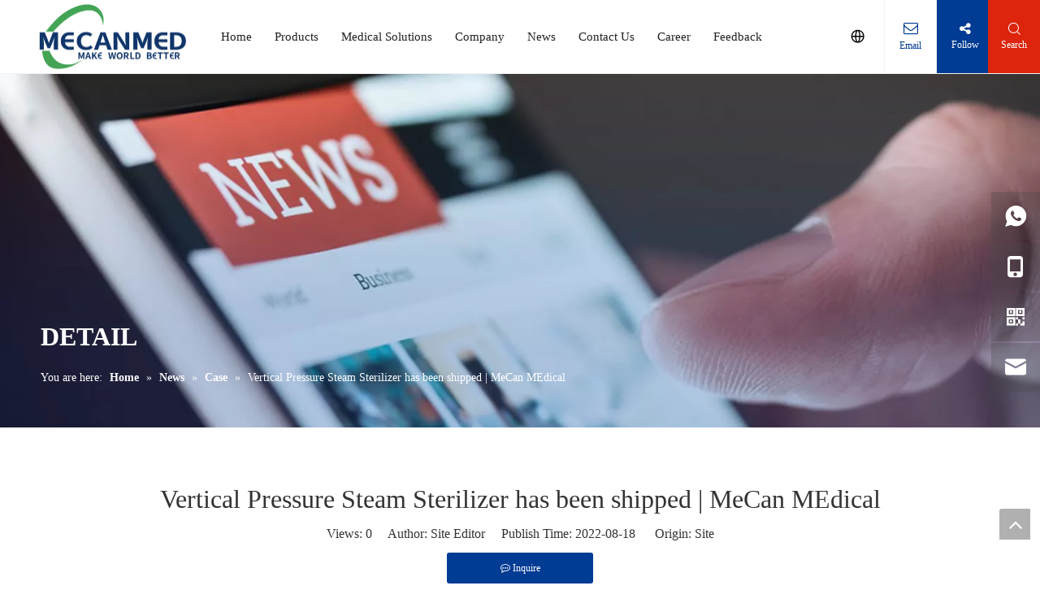

--- FILE ---
content_type: text/html;charset=utf-8
request_url: https://www.mecanmedical.com/Vertical-Pressure-Steam-Sterilizer-shipped.html
body_size: 30295
content:
<!DOCTYPE html> <html lang="en" prefix="og: http://ogp.me/ns#" style="height: auto;"> <head> <title></title> <meta name="keywords" content=""/> <meta name="description" content=""/> <link data-type="dns-prefetch" data-domain="jjrorwxhnnkmlp5m-static.micyjz.com" rel="dns-prefetch" href="//jjrorwxhnnkmlp5m-static.micyjz.com"> <link data-type="dns-prefetch" data-domain="iirorwxhnnkmlp5m-static.micyjz.com" rel="dns-prefetch" href="//iirorwxhnnkmlp5m-static.micyjz.com"> <link data-type="dns-prefetch" data-domain="rrrorwxhnnkmlp5m-static.micyjz.com" rel="dns-prefetch" href="//rrrorwxhnnkmlp5m-static.micyjz.com"> <link rel="canonical" href="https://www.mecanmedical.com/Vertical-Pressure-Steam-Sterilizer-shipped.html"/> <meta http-equiv="X-UA-Compatible" content="IE=edge"/> <meta name="renderer" content="webkit"/> <meta http-equiv="Content-Type" content="text/html; charset=utf-8"/> <meta name="viewport" content="width=device-width, initial-scale=1, user-scalable=no"/> <meta content="article" property="og:type"/> <meta content="" property="og:title"/> <meta content="https://www.mecanmedical.com/Vertical-Pressure-Steam-Sterilizer-shipped.html" property="og:url"/> <meta content="https://iirorwxhnnkmlp5m-static.micyjz.com/cloud/ljBpiKrrlmSRpjmjiojqjq/file_01660815470927-460-460.jpg" property="og:image"/> <meta content="" property="og:description"/> <link rel="icon" href="//iirorwxhnnkmlp5m-static.micyjz.com/cloud/lqBpiKrrlmSRokpnmnqmjp/favicon.ico"/> <link type="text/css" rel="stylesheet" href="//iirorwxhnnkmlp5m-static.micyjz.com/concat/gkijKB68tgRyiSnqipknoqoljil/develop/aaUKfApLWZTO-YWUfpANaLbhZ-GvUApKfKKUAU-jpBqrKjjmrqjqipkiji-jkBqrKkjiriiqilillr/style.css,/static/assets/widget/style/component/articledetail/articledetail.css,/static/assets/widget/style/component/position/position.css,/develop/dRKpfUAfoPit-YGfUKpYVNtMj-GvUApKfKKUAU-jrBqrKjjqrqrrjpikli-jqBqrKjjqrqjqiqjini/style.css,/develop/dRKpfUAfoPit-WifKUpsgNjZt-GvUApKfKKUAU-jmBqrKijlrproiqrnir-jqBqrKjjqrqjqiqjini/follow.css,/static/assets/style/bootstrap/cus.bootstrap.grid.system.css,/static/assets/style/fontAwesome/4.7.0/css/font-awesome.css,/static/assets/style/iconfont/iconfont.css,/static/assets/widget/script/plugins/gallery/colorbox/colorbox.css,/static/assets/style/bootstrap/cus.bootstrap.grid.system.split.css"/> <style>@media(min-width:990px){[data-type="rows"][data-level="rows"]{display:flex}}</style> <link href="//rrrorwxhnnkmlp5m-static.micyjz.com/theme/onjiKBrimrRljSrimrRlnSmnpkRlkSnjRljSjrrljjijjrlrjj/style/style.css" type="text/css" rel="stylesheet" data-theme="true" data-static="false"/> <style guid="u_d1c0dadbccac4a9b93b0a0ed5300d0d5" emptyrender="true" placeholder="true" type="text/css"></style> <link href="//jjrorwxhnnkmlp5m-static.micyjz.com/site-res/rlkqKBrimrRlnSmnpkRljSloipliRliSqqkqppRljSjrrnimiprnrjRliSnqippqjmrlrrSRjl.css?1758153764612" rel="stylesheet" data-extstyle="true" type="text/css" data-extattr="20250918150204"/> <style guid="45f5dfb8-4503-4435-8a6a-b39fd9216fea" pm_pagestatichack="" jumpname="head" pm_styles="head" type="text/css">.sitewidget-articleDetail-20160420105106 .articleDetail-container .articledetail-title a.articledetail-inquiry-btn{display:inline-block;margin:0;padding:0;text-align:center;width:180px;height:38px;line-height:38px;background:#0c6fb3;color:#fff}.sitewidget-articleDetail-20160420105106 .articleDetail-container .articledetail-title a.articledetail-inquiry-btn .inquire-icon{width:22px;height:22px;display:inline-block;position:relative;top:50%;transform:translateY(-50%);background:url([data-uri]) center center no-repeat}#siteblocks-setting-wrap-rtAWhJjCTuqO .block12494 .navTile{color:#222}#siteblocks-setting-wrap-rtAWhJjCTuqO .block12494 .active1 .but{color:#003b94}#siteblocks-setting-wrap-rtAWhJjCTuqO .block12494 .nav02 .textBoxA .active2{color:#003b94}#siteblocks-setting-wrap-rtAWhJjCTuqO .block12494 .nav02 .nav03-liSubA.active3{color:#003b94}#siteblocks-setting-wrap-rtAWhJjCTuqO .block12494 .textBoxA>a{color:#222}#siteblocks-setting-wrap-rtAWhJjCTuqO .block12494 .nav03-liSubA{color:#222}#siteblocks-setting-wrap-rtAWhJjCTuqO .block12494 .navTile:hover{color:#003b94}#siteblocks-setting-wrap-rtAWhJjCTuqO .block12494 .textBoxA>a:hover{color:#003b94}#siteblocks-setting-wrap-rtAWhJjCTuqO .block12494 .nav03-liSubA:hover{color:#003b94}#siteblocks-setting-wrap-rtAWhJjCTuqO .block12494 .follow .follow_bottom{background-color:#003b94}#siteblocks-setting-wrap-rtAWhJjCTuqO .block12494 .lang-show-word .sq_language_span{color:#003b94}#siteblocks-setting-wrap-rtAWhJjCTuqO .block12494 .imgStyle01{color:#003b94}#siteblocks-setting-wrap-rtAWhJjCTuqO .block12494 .wra .contact{color:#003b94}#siteblocks-setting-wrap-rtAWhJjCTuqO .block12494 .search-wrap{background-color:#dd250d}#siteblocks-setting-wrap-rtAWhJjCTuqO .block12494 .circleBox{background-color:#222}#siteblocks-setting-wrap-rtAWhJjCTuqO .block12494 .nav03-liSubA:hover .circleBox{background-color:#003b94}#siteblocks-setting-wrap-rtAWhJjCTuqO .block12494 .nav02 .nav03-liSubA.active3 .circleBox{background-color:#003b94}#siteblocks-setting-wrap-rtAWhJjCTuqO .block12494 .line-top{border-color:#003b94}#siteblocks-setting-wrap-rtAWhJjCTuqO .block12494 .line-center{border-color:#003b94}#siteblocks-setting-wrap-rtAWhJjCTuqO .block12494 .line-bottom{border-color:#003b94}.block12494 .search-input{background:linear-gradient(90deg,#003b94,#dd250d)}</style> <link rel="stylesheet" href="https://fonts.googleapis.com/css?family=Montserrat:700&amp;display=swap" data-type="1" type="text/css" media="all"/> <script type="text/javascript" src="//iirorwxhnnkmlp5m-static.micyjz.com/static/t-kqBpBKkKkmzzsn7r/assets/script/jquery-1.11.0.concat.js"></script> <script type="text/javascript" src="//rrrorwxhnnkmlp5m-static.micyjz.com/concat/8iilKBus0hRziSnqipknoqoljil/develop/aaUKfApLWZTO-YDUfpKiPBlqO-GvUApKfKKUAU-jqBqrKjjjimiqimnmnj-jkBqrKkjiriiqilillr/demo.js,/develop/dRKpfUAfoPit-VNKAfUDLsjYO-GvUApKfKKUAU-joBqrKjjqrprriqikir-jqBqrKjjqrqjqiqjini/demo.js"></script> <script async="" src="//ld-analytics.micyjz.com/lnioKBmnpkRlrSSRRQRijSlmoknr/ltm-web.js?v=1758178924000"></script> <script>(function(w,d,s,l,i){w[l]=w[l]||[];w[l].push({"gtm.start":(new Date).getTime(),event:"gtm.js"});var f=d.getElementsByTagName(s)[0],j=d.createElement(s),dl=l!="dataLayer"?"\x26l\x3d"+l:"";j.async=true;j.src="https://www.googletagmanager.com/gtm.js?id\x3d"+i+dl;f.parentNode.insertBefore(j,f)})(window,document,"script","dataLayer","GTM-KRGJGK8L");</script> <script async="" src="https://www.googletagmanager.com/gtag/js?id=AW-16645895368"></script> <script>window.dataLayer=window.dataLayer||[];function gtag(){dataLayer.push(arguments)}gtag("js",new Date);gtag("config","AW-16645895368");</script> <meta name="msvalidate.01" content="D29B2353B29E99D87C9639E847A2BEB7"/> <meta name="yandex-verification" content="bf34ae0b9f7cf46c"/> <meta name="google-site-verification" content="nGFPKKS8NF8DePumYtqOW5pWDyzdXoVndndM_4F8IIo"/> <script>!function(f,b,e,v,n,t,s){if(f.fbq)return;n=f.fbq=function(){n.callMethod?n.callMethod.apply(n,arguments):n.queue.push(arguments)};if(!f._fbq)f._fbq=n;n.push=n;n.loaded=!0;n.version="2.0";n.queue=[];t=b.createElement(e);t.async=!0;t.src=v;s=b.getElementsByTagName(e)[0];s.parentNode.insertBefore(t,s)}(window,document,"script","https://connect.facebook.net/en_US/fbevents.js");fbq("init","3772364659693914");fbq("track","PageView");</script> <noscript></noscript> <link rel="alternate" hreflang="en" href="https://www.mecanmedical.com/Vertical-Pressure-Steam-Sterilizer-shipped.html"/> <link rel="alternate" hreflang="ar" href="https://www.mecanmedical.com/ar/Vertical-Pressure-Steam-Sterilizer-shipped.html"/> <link rel="alternate" hreflang="fr" href="https://www.mecanmedical.com/fr/Vertical-Pressure-Steam-Sterilizer-shipped.html"/> <link rel="alternate" hreflang="ru" href="https://www.mecanmedical.com/ru/Vertical-Pressure-Steam-Sterilizer-shipped.html"/> <link rel="alternate" hreflang="es" href="https://www.mecanmedical.com/es/Vertical-Pressure-Steam-Sterilizer-shipped.html"/> <link rel="alternate" hreflang="pt" href="https://www.mecanmedical.com/pt/Vertical-Pressure-Steam-Sterilizer-shipped.html"/> <link rel="alternate" hreflang="de" href="https://www.mecanmedical.com/de/Vertical-Pressure-Steam-Sterilizer-shipped.html"/> <link rel="alternate" hreflang="it" href="https://www.mecanmedical.com/it/Vertical-Pressure-Steam-Sterilizer-shipped.html"/> <link rel="alternate" hreflang="ja" href="https://www.mecanmedical.com/ja/Vertical-Pressure-Steam-Sterilizer-shipped.html"/> <link rel="alternate" hreflang="ko" href="https://www.mecanmedical.com/ko/Vertical-Pressure-Steam-Sterilizer-shipped.html"/> <link rel="alternate" hreflang="nl" href="https://www.mecanmedical.com/nl/Vertical-Pressure-Steam-Sterilizer-shipped.html"/> <link rel="alternate" hreflang="vi" href="https://www.mecanmedical.com/vi/Vertical-Pressure-Steam-Sterilizer-shipped.html"/> <link rel="alternate" hreflang="th" href="https://www.mecanmedical.com/th/Vertical-Pressure-Steam-Sterilizer-shipped.html"/> <link rel="alternate" hreflang="pl" href="https://www.mecanmedical.com/pl/Vertical-Pressure-Steam-Sterilizer-shipped.html"/> <link rel="alternate" hreflang="tr" href="https://www.mecanmedical.com/tr/Vertical-Pressure-Steam-Sterilizer-shipped.html"/> <link rel="alternate" hreflang="am" href="https://www.mecanmedical.com/am/Vertical-Pressure-Steam-Sterilizer-shipped.html"/> <link rel="alternate" hreflang="lo" href="https://www.mecanmedical.com/lo/Vertical-Pressure-Steam-Sterilizer-shipped.html"/> <link rel="alternate" hreflang="km" href="https://www.mecanmedical.com/km/Vertical-Pressure-Steam-Sterilizer-shipped.html"/> <link rel="alternate" hreflang="ms" href="https://www.mecanmedical.com/ms/Vertical-Pressure-Steam-Sterilizer-shipped.html"/> <link rel="alternate" hreflang="my" href="https://www.mecanmedical.com/my/Vertical-Pressure-Steam-Sterilizer-shipped.html"/> <link rel="alternate" hreflang="ta" href="https://www.mecanmedical.com/ta/Vertical-Pressure-Steam-Sterilizer-shipped.html"/> <link rel="alternate" hreflang="fil" href="https://www.mecanmedical.com/fil/Vertical-Pressure-Steam-Sterilizer-shipped.html"/> <link rel="alternate" hreflang="id" href="https://www.mecanmedical.com/id/Vertical-Pressure-Steam-Sterilizer-shipped.html"/> <link rel="alternate" hreflang="hu" href="https://www.mecanmedical.com/hu/Vertical-Pressure-Steam-Sterilizer-shipped.html"/> <link rel="alternate" hreflang="ro" href="https://www.mecanmedical.com/ro/Vertical-Pressure-Steam-Sterilizer-shipped.html"/> <link rel="alternate" hreflang="cs" href="https://www.mecanmedical.com/cs/Vertical-Pressure-Steam-Sterilizer-shipped.html"/> <link rel="alternate" hreflang="mn" href="https://www.mecanmedical.com/mn/Vertical-Pressure-Steam-Sterilizer-shipped.html"/> <link rel="alternate" hreflang="kk" href="https://www.mecanmedical.com/kk/Vertical-Pressure-Steam-Sterilizer-shipped.html"/> <link rel="alternate" hreflang="sr" href="https://www.mecanmedical.com/sr/Vertical-Pressure-Steam-Sterilizer-shipped.html"/> <link rel="alternate" hreflang="hi" href="https://www.mecanmedical.com/hi/Vertical-Pressure-Steam-Sterilizer-shipped.html"/> <link rel="alternate" hreflang="fa" href="https://www.mecanmedical.com/fa/Vertical-Pressure-Steam-Sterilizer-shipped.html"/> <link rel="alternate" hreflang="sw" href="https://www.mecanmedical.com/sw/Vertical-Pressure-Steam-Sterilizer-shipped.html"/> <link rel="alternate" hreflang="sk" href="https://www.mecanmedical.com/sk/Vertical-Pressure-Steam-Sterilizer-shipped.html"/> <link rel="alternate" hreflang="sl" href="https://www.mecanmedical.com/sl/Vertical-Pressure-Steam-Sterilizer-shipped.html"/> <link rel="alternate" hreflang="no" href="https://www.mecanmedical.com/no/Vertical-Pressure-Steam-Sterilizer-shipped.html"/> <link rel="alternate" hreflang="sv" href="https://www.mecanmedical.com/sv/Vertical-Pressure-Steam-Sterilizer-shipped.html"/> <link rel="alternate" hreflang="uk" href="https://www.mecanmedical.com/uk/Vertical-Pressure-Steam-Sterilizer-shipped.html"/> <link rel="alternate" hreflang="el" href="https://www.mecanmedical.com/el/Vertical-Pressure-Steam-Sterilizer-shipped.html"/> <link rel="alternate" hreflang="fi" href="https://www.mecanmedical.com/fi/Vertical-Pressure-Steam-Sterilizer-shipped.html"/> <link rel="alternate" hreflang="hy" href="https://www.mecanmedical.com/hy/Vertical-Pressure-Steam-Sterilizer-shipped.html"/> <link rel="alternate" hreflang="he" href="https://www.mecanmedical.com/he/Vertical-Pressure-Steam-Sterilizer-shipped.html"/> <link rel="alternate" hreflang="la" href="https://www.mecanmedical.com/la/Vertical-Pressure-Steam-Sterilizer-shipped.html"/> <link rel="alternate" hreflang="da" href="https://www.mecanmedical.com/da/Vertical-Pressure-Steam-Sterilizer-shipped.html"/> <link rel="alternate" hreflang="ur" href="https://www.mecanmedical.com/ur/Vertical-Pressure-Steam-Sterilizer-shipped.html"/> <link rel="alternate" hreflang="sq" href="https://www.mecanmedical.com/sq/Vertical-Pressure-Steam-Sterilizer-shipped.html"/> <link rel="alternate" hreflang="bn" href="https://www.mecanmedical.com/bn/Vertical-Pressure-Steam-Sterilizer-shipped.html"/> <link rel="alternate" hreflang="hr" href="https://www.mecanmedical.com/hr/Vertical-Pressure-Steam-Sterilizer-shipped.html"/> <link rel="alternate" hreflang="ga" href="https://www.mecanmedical.com/ga/Vertical-Pressure-Steam-Sterilizer-shipped.html"/> <link rel="alternate" hreflang="et" href="https://www.mecanmedical.com/et/Vertical-Pressure-Steam-Sterilizer-shipped.html"/> <link rel="alternate" hreflang="mi" href="https://www.mecanmedical.com/mi/Vertical-Pressure-Steam-Sterilizer-shipped.html"/> <link rel="alternate" hreflang="si" href="https://www.mecanmedical.com/si/Vertical-Pressure-Steam-Sterilizer-shipped.html"/> <link rel="alternate" hreflang="ne" href="https://www.mecanmedical.com/ne/Vertical-Pressure-Steam-Sterilizer-shipped.html"/> <link rel="alternate" hreflang="uz" href="https://www.mecanmedical.com/uz/Vertical-Pressure-Steam-Sterilizer-shipped.html"/> <link rel="alternate" hreflang="lv" href="https://www.mecanmedical.com/lv/Vertical-Pressure-Steam-Sterilizer-shipped.html"/> <link rel="alternate" hreflang="az" href="https://www.mecanmedical.com/az/Vertical-Pressure-Steam-Sterilizer-shipped.html"/> <link rel="alternate" hreflang="eu" href="https://www.mecanmedical.com/eu/Vertical-Pressure-Steam-Sterilizer-shipped.html"/> <link rel="alternate" hreflang="be" href="https://www.mecanmedical.com/be/Vertical-Pressure-Steam-Sterilizer-shipped.html"/> <link rel="alternate" hreflang="bs" href="https://www.mecanmedical.com/bs/Vertical-Pressure-Steam-Sterilizer-shipped.html"/> <link rel="alternate" hreflang="bg" href="https://www.mecanmedical.com/bg/Vertical-Pressure-Steam-Sterilizer-shipped.html"/> <link rel="alternate" hreflang="ca" href="https://www.mecanmedical.com/ca/Vertical-Pressure-Steam-Sterilizer-shipped.html"/> <link rel="alternate" hreflang="ceb" href="https://www.mecanmedical.com/ceb/Vertical-Pressure-Steam-Sterilizer-shipped.html"/> <link rel="alternate" hreflang="co" href="https://www.mecanmedical.com/co/Vertical-Pressure-Steam-Sterilizer-shipped.html"/> <link rel="alternate" hreflang="eo" href="https://www.mecanmedical.com/eo/Vertical-Pressure-Steam-Sterilizer-shipped.html"/> <link rel="alternate" hreflang="fy" href="https://www.mecanmedical.com/fy/Vertical-Pressure-Steam-Sterilizer-shipped.html"/> <link rel="alternate" hreflang="gl" href="https://www.mecanmedical.com/gl/Vertical-Pressure-Steam-Sterilizer-shipped.html"/> <link rel="alternate" hreflang="ka" href="https://www.mecanmedical.com/ka/Vertical-Pressure-Steam-Sterilizer-shipped.html"/> <link rel="alternate" hreflang="gu" href="https://www.mecanmedical.com/gu/Vertical-Pressure-Steam-Sterilizer-shipped.html"/> <link rel="alternate" hreflang="ht" href="https://www.mecanmedical.com/ht/Vertical-Pressure-Steam-Sterilizer-shipped.html"/> <link rel="alternate" hreflang="ha" href="https://www.mecanmedical.com/ha/Vertical-Pressure-Steam-Sterilizer-shipped.html"/> <link rel="alternate" hreflang="haw" href="https://www.mecanmedical.com/haw/Vertical-Pressure-Steam-Sterilizer-shipped.html"/> <link rel="alternate" hreflang="hmn" href="https://www.mecanmedical.com/hmn/Vertical-Pressure-Steam-Sterilizer-shipped.html"/> <link rel="alternate" hreflang="is" href="https://www.mecanmedical.com/is/Vertical-Pressure-Steam-Sterilizer-shipped.html"/> <link rel="alternate" hreflang="ig" href="https://www.mecanmedical.com/ig/Vertical-Pressure-Steam-Sterilizer-shipped.html"/> <link rel="alternate" hreflang="jv" href="https://www.mecanmedical.com/jv/Vertical-Pressure-Steam-Sterilizer-shipped.html"/> <link rel="alternate" hreflang="kn" href="https://www.mecanmedical.com/kn/Vertical-Pressure-Steam-Sterilizer-shipped.html"/> <link rel="alternate" hreflang="ku" href="https://www.mecanmedical.com/ku/Vertical-Pressure-Steam-Sterilizer-shipped.html"/> <link rel="alternate" hreflang="ky" href="https://www.mecanmedical.com/ky/Vertical-Pressure-Steam-Sterilizer-shipped.html"/> <link rel="alternate" hreflang="lt" href="https://www.mecanmedical.com/lt/Vertical-Pressure-Steam-Sterilizer-shipped.html"/> <link rel="alternate" hreflang="lb" href="https://www.mecanmedical.com/lb/Vertical-Pressure-Steam-Sterilizer-shipped.html"/> <link rel="alternate" hreflang="mk" href="https://www.mecanmedical.com/mk/Vertical-Pressure-Steam-Sterilizer-shipped.html"/> <link rel="alternate" hreflang="mg" href="https://www.mecanmedical.com/mg/Vertical-Pressure-Steam-Sterilizer-shipped.html"/> <link rel="alternate" hreflang="ml" href="https://www.mecanmedical.com/ml/Vertical-Pressure-Steam-Sterilizer-shipped.html"/> <link rel="alternate" hreflang="mt" href="https://www.mecanmedical.com/mt/Vertical-Pressure-Steam-Sterilizer-shipped.html"/> <link rel="alternate" hreflang="mr" href="https://www.mecanmedical.com/mr/Vertical-Pressure-Steam-Sterilizer-shipped.html"/> <link rel="alternate" hreflang="ny" href="https://www.mecanmedical.com/ny/Vertical-Pressure-Steam-Sterilizer-shipped.html"/> <link rel="alternate" hreflang="ps" href="https://www.mecanmedical.com/ps/Vertical-Pressure-Steam-Sterilizer-shipped.html"/> <link rel="alternate" hreflang="pa" href="https://www.mecanmedical.com/pa/Vertical-Pressure-Steam-Sterilizer-shipped.html"/> <link rel="alternate" hreflang="sm" href="https://www.mecanmedical.com/sm/Vertical-Pressure-Steam-Sterilizer-shipped.html"/> <link rel="alternate" hreflang="st" href="https://www.mecanmedical.com/st/Vertical-Pressure-Steam-Sterilizer-shipped.html"/> <link rel="alternate" hreflang="sn" href="https://www.mecanmedical.com/sn/Vertical-Pressure-Steam-Sterilizer-shipped.html"/> <link rel="alternate" hreflang="sd" href="https://www.mecanmedical.com/sd/Vertical-Pressure-Steam-Sterilizer-shipped.html"/> <link rel="alternate" hreflang="so" href="https://www.mecanmedical.com/so/Vertical-Pressure-Steam-Sterilizer-shipped.html"/> <link rel="alternate" hreflang="su" href="https://www.mecanmedical.com/su/Vertical-Pressure-Steam-Sterilizer-shipped.html"/> <link rel="alternate" hreflang="tl" href="https://www.mecanmedical.com/tl/Vertical-Pressure-Steam-Sterilizer-shipped.html"/> <link rel="alternate" hreflang="tg" href="https://www.mecanmedical.com/tg/Vertical-Pressure-Steam-Sterilizer-shipped.html"/> <link rel="alternate" hreflang="te" href="https://www.mecanmedical.com/te/Vertical-Pressure-Steam-Sterilizer-shipped.html"/> <link rel="alternate" hreflang="cy" href="https://www.mecanmedical.com/cy/Vertical-Pressure-Steam-Sterilizer-shipped.html"/> <link rel="alternate" hreflang="yi" href="https://www.mecanmedical.com/yi/Vertical-Pressure-Steam-Sterilizer-shipped.html"/> <link rel="alternate" hreflang="yo" href="https://www.mecanmedical.com/yo/Vertical-Pressure-Steam-Sterilizer-shipped.html"/> <link rel="alternate" hreflang="zu" href="https://www.mecanmedical.com/zu/Vertical-Pressure-Steam-Sterilizer-shipped.html"/> <link rel="alternate" hreflang="x-default" href="https://www.mecanmedical.com/Vertical-Pressure-Steam-Sterilizer-shipped.html"/> </head> <body class=" frontend-body-canvas "> <img height="1" width="1" style="display:none" src="https://www.facebook.com/tr?id=3772364659693914&amp;ev=PageView&amp;noscript=1"/> <script guid="cb0ec062-a6a6-41c1-b7fa-81f249e6bf80" pm_pagestatichack="true" jumpname="head" pm_scripts="head" type="text/javascript">try{(function(window,undefined){var phoenixSite=window.phoenixSite||(window.phoenixSite={});phoenixSite.lanEdition="EN_US";var page=phoenixSite.page||(phoenixSite.page={});page.cdnUrl="//jjrorwxhnnkmlp5m-static.micyjz.com";page.siteUrl="https://www.mecanmedical.com";page.lanEdition=phoenixSite.lanEdition;page._menu_prefix="";page._menu_trans_flag="";page._captcha_domain_prefix="captcha.c";page._pId="ggKACGOyLqtj";phoenixSite._sViewMode="true";phoenixSite._templateSupport="true";phoenixSite._singlePublish=
"false"})(this)}catch(e){try{console&&console.log&&console.log(e)}catch(e){}};</script> <!--[if lt IE 9]><style guid='u_3804b73ffeb543e4b8b8c9478514f5ee' type='text/css'>.col-md-1,.col-md-2,.col-md-3,.col-md-4,.col-md-5,.col-md-6,.col-md-7,.col-md-8,.col-md-9,.col-md-10,.col-md-11,.col-md-12{float:left}.col-md-12{width:100%}.col-md-11{width:91.66666666666666%}.col-md-10{width:83.33333333333334%}.col-md-9{width:75%}.col-md-8{width:66.66666666666666%}.col-md-7{width:58.333333333333336%}.col-md-6{width:50%}.col-md-5{width:41.66666666666667%}.col-md-4{width:33.33333333333333%;*width:33.2%}.col-md-3{width:25%}.col-md-2{width:16.666666666666664%}.col-md-1{width:8.333333333333332%}</style> <script src="//iirorwxhnnkmlp5m-static.micyjz.com/static/assets/script/plugins/bootstrap/respond.src.js?_=1758153764612"></script> <link href="//rrrorwxhnnkmlp5m-static.micyjz.com/respond-proxy.html" id="respond-proxy" rel="respond-proxy"/> <link href="/assets/respond/respond.proxy.gif" id="respond-redirect" rel="respond-redirect"/> <script src="/assets/respond/respond.proxy.js?_=1758153764612"></script><![endif]--> <script id="u_86bc2ac04532482385e8440430f722f2" guid="u_86bc2ac04532482385e8440430f722f2" pm_script="init_top" type="text/javascript">try{(function(window,undefined){var datalazyloadDefaultOptions=window.datalazyloadDefaultOptions||(window.datalazyloadDefaultOptions={});datalazyloadDefaultOptions["version"]="2.0.1";datalazyloadDefaultOptions["isMobileViewer"]="false";datalazyloadDefaultOptions["hasCLSOptimizeAuth"]="false";datalazyloadDefaultOptions["_version"]="2.0.0";datalazyloadDefaultOptions["isPcOptViewer"]="true";datalazyloadDefaultOptions["isPcOptViewer"]="false"})(this)}catch(e){try{console&&console.log&&console.log(e)}catch(e){}};</script> <link rel="stylesheet" type="text/css" href="//jjrorwxhnnkmlp5m-static.micyjz.com/optimization/ggKACGOyLqtj/0/directoryTranslateLangBar.css?_=1769313059786"/> <script id="u_482e78c61a4b4fe2811ac1316a98b975" guid="u_482e78c61a4b4fe2811ac1316a98b975" type="text/javascript">try{var thisUrl=location.host;var referUrl=document.referrer;if(referUrl.indexOf(thisUrl)==-1)localStorage.setItem("landedPage",document.URL)}catch(e){try{console&&console.log&&console.log(e)}catch(e){}};</script> <noscript> <iframe src="https://www.googletagmanager.com/ns.html?id=GTM-KRGJGK8L" height="0" width="0" style="display:none;visibility:hidden"></iframe> </noscript> <script>onloadHack(function(){$("fieldset .mailInput").on("input blur",function(){var input=$(this);var str=input.val().trim();var regex=/^(julietkamala42@yahoo.com|liztlauk@yahoo.com|uklawfirmchamber@yahoo.co.uk)$/;if(regex.test(str)){console.log("\u5339\u914d\u90ae\u7bb1\u4e4b\u4e00");$("fieldset #formsubmit").attr("disabled","disabled");$("fieldset #formsubmit").css("pointer-events","none")}else{$("fieldset #formsubmit").removeAttr("disabled");$("fieldset #formsubmit").css("pointer-events","auto");console.log("\u4e0d\u5339\u914d")}})});</script> <script type="text/javascript">_linkedin_partner_id="5748514";window._linkedin_data_partner_ids=window._linkedin_data_partner_ids||[];window._linkedin_data_partner_ids.push(_linkedin_partner_id);</script> <script type="text/javascript">(function(l){if(!l){window.lintrk=function(a,b){window.lintrk.q.push([a,b])};window.lintrk.q=[]}var s=document.getElementsByTagName("script")[0];var b=document.createElement("script");b.type="text/javascript";b.async=true;b.src="https://snap.licdn.com/li.lms-analytics/insight.min.js";s.parentNode.insertBefore(b,s)})(window.lintrk);</script> <noscript> <img height="1" width="1" style="display:none;" alt="" src="https://px.ads.linkedin.com/collect/?pid=5748514&amp;fmt=gif"/> </noscript> <div id="backstage-headArea" headflag="1"> <div class="siteblocks-setting-wrap aaUKfApLWZTO_20230111171444 siteblocks-TiAfUKpBVQEO-20230207101352" id="siteblocks-setting-wrap-rtAWhJjCTuqO" data-settingid="rtAWhJjCTuqO" data-versionno="20230111171444" data-level="rows" data-type="siteblocks" data-mobilebg="true" data-classattr="siteblocks-TiAfUKpBVQEO-20230207101352" data-appid="12494" data-encodeappid="aaUKfApLWZTO" data-purchased="true" data-hide-node=""> <div class="siteblocks-container" style="" data-module-radio="" data-module-width=""> <style styledefault-block="true">@media screen and (max-width:990px){.block12494 .nav02,.block12494 .sq_header_1Hover,.block12494 .sq_header_3Hover,.block12494 .navCenter,.block12494 .langWra,.block12494 .language .lang-show-word .sq_language_span,.block12494 .language .lang-show-word .sq_language_span1 .spanStyle,.block12494 .imgStyle02,.block12494 .follow,.block12494 .searchRight,.block12494 .wra .contact .backstage-componet-bd a,.block12494 .nav_top{display:none !important}.block12494{width:100%;position:relative !important;top:0;left:0;background:#fff;z-index:50;transition:all .25s ease 0;border-bottom:1px solid #f3f3f3}.block12494 .nav01{z-index:50;height:100%;box-sizing:border-box;padding:0 10px;position:relative}.block12494 .navWrapper{margin:auto;display:flex;flex-wrap:nowrap;align-items:center;position:unset;justify-content:space-between;height:50px;width:100%}.block12494 .iconLeft{transition:.3s;max-width:285px;margin-left:0;width:180px;height:50px}.block12494 .iconBox,.block12494 .backstage-componet,.block12494 .backstage-componet-bd{width:100%;height:100%}.block12494 .iconLeft .blocks-image{width:100%;height:100%;display:block}.block12494 .iconLeft img{width:100%;height:100%;object-fit:contain}.block12494 .wra{width:80%;display:flex;flex-wrap:nowrap;align-items:center;justify-content:space-between;height:100%}.block12494 .navCenter2{height:100%;width:100%;margin-right:35px}.block12494 .wra .wra_main{display:flex;align-items:center}.block12494 .language{display:flex;align-items:center;position:unset;z-index:80;justify-content:center}.block12494 .lang-show-word{display:flex;justify-content:center}.block12494 .lang-show-word .sq_language_span1{flex-direction:column;align-items:center;justify-content:center;transition:.4s cubic-bezier(.23,1,.32,1);color:#005d9a;font-size:12px;padding:0 5px;cursor:pointer;display:flex;height:50px;min-width:0;border-left:0}.block12494 .imgStyle01{color:#005d9a;cursor:pointer;font-size:18px;margin-bottom:0}.block12494 .wra_main .contact{z-index:80;position:relative}.block12494 .iconBox,.block12494 .backstage-componet,.block12494 .backstage-componet-bd{width:100%;height:100%}.block12494 .wra .contact .backstage-componet-bd{display:flex;flex-direction:column;align-items:center;justify-content:center;transition:.4s cubic-bezier(.23,1,.32,1);font-size:12px;cursor:pointer;height:50px;width:40px;border-left:0}.block12494 .wra .contact .backstage-componet-bd i{font-size:18px;margin-bottom:0}.block12494 .threeLine,.block12494 .threeLine-two{width:unset;display:block;margin-left:5px;cursor:pointer}.block12494 .line-all,.block12494 .line-all-two{display:flex;justify-content:center;flex-direction:column;align-items:center;position:relative;z-index:100;width:100%;margin-left:auto}.block12494 .line-top,.block12494 .line-bottom{width:20px;height:0;border-top:solid 1px #00b1dd;transition:all .3s ease;transform-origin:left}.block12494 .line-center{width:10px;height:0;border-top:solid 1px #00b1dd;margin:6px auto;transition:transform .3s ease;opacity:1}}</style> <div class="block12494 has_blockHeadFixed"> <div class="nav01"> <div class="sq_header_1Hover"></div> <div class="sq_header_3Hover"></div> <div class="navWrapper"> <div class="iconLeft"> <div class="backstage-blocksEditor-wrap iconBox" data-wrap-type="1" data-storage="0" data-blockseditor-type="phoenix_blocks_image" data-auto_uuid="6830e8ac-6951-4ee0-af03-dc31277aefee"> <div class="backstage-componet"> <div class="backstage-componet-bd" data-setting-base64="eyJzdW1UeXBlIjoiMCIsImxpbmtUeXBlIjoiMCIsInNlbGVjdGVkUGFnZUlkIjoibVJmQU1RWklWcHVPIiwiaXNPcGVuTmV3IjpmYWxzZSwibmVlZE5vRm9sbG93IjpmYWxzZSwibGlua1Nob3dUZXh0Ijoi56uZ5YaF6aG16Z2iIC0gSG9tZSAifQ=="> <a class="blocks-image" href="/index.html"> <picture> <source media="(max-width:768px)" srcset="//iirorwxhnnkmlp5m-static.micyjz.com/cloud/lkBpiKrrlmSRokpnronnjq/800kuan.png"></source> <img src="//iirorwxhnnkmlp5m-static.micyjz.com/cloud/liBpiKrrlmSRokpnmnjpjp/800kuan.png" alt="" title=""/> </picture></a> </div> </div> </div> </div> <div class="wra"> <div class="navCenter2"> <div class="navCenter"> <div class="search-input-two"> <div class="backstage-blocksEditor-wrap serach " data-wrap-type="1" data-relate-appid="PEfApUKpfjQL" data-storage="1" data-blockseditor-type="phoenix_blocks_serach" data-auto_uuid="9a11911a-1e5b-44ed-8c10-fc66db93416e"> <form action="/phoenix/admin/prod/search" method="get" novalidate=""> <div class="searchBox"> <input class="searchInput" type="text" name="searchValue" id="inputSearch" placeholder="Search" autocomplete="off"/> <button class="searchButton" type="submit"> <i class="font-icon block-icon block-iconsousuo1"> </i> </button> <div class="closeBox"> <i class="font-icon block-icon block-iconbaseline-close"> </i> </div> </div> </form> </div> </div> <div class="button-prev"> <i class="font-icon fa fa-angle-left"> </i> </div> <div class="button-next"> <i class="font-icon fa fa-angle-right"> </i> </div> <div class="backstage-blocksEditor-wrap navigation navStyle" data-wrap-type="1" data-relate-appid="MRAUpfKKpsgB" data-storage="1" data-blockseditor-type="phoenix_blocks_navigation" data-auto_uuid="d963b599-72e8-49c0-b4b6-eca340cf7de0"> <ul class="blockNavBar fix navBox"> <li id="parent_0" class="navTile"> <div class="hover"> <div class="hover_line"></div> </div> <div class="arrow"> <i class="font-icon block-icon block-iconxia nav01Down"></i> <i class="font-icon block-icon block-iconshang nav01Up"></i> </div> <a class="but" id="26067914" target="_self" href="/" data-currentindex=""> <i class="icon "> </i> Home </a> </li> <li id="parent_1" class="navTile"> <div class="hover"> <div class="hover_line"></div> </div> <div class="arrow"> <i class="font-icon block-icon block-iconxia nav01Down"></i> <i class="font-icon block-icon block-iconshang nav01Up"></i> </div> <a class="but" id="26067894" target="_self" href="/products.html" data-currentindex=""> <i class="icon "> </i> Products </a> <div class="sub subWra"> <ul class="ulSub"> <li class="liSub"> <div class="nav02Arrow"> <i class="font-icon block-icon block-iconxia"></i> </div> <div class="nav02-line"> </div> <div class="imgBox"> </div> <div class="textBox"> <a target="_self" rel="" href="/medical-x-ray-machine.html"> <i class="icon undefined "> </i> X-Ray Machine </a> </div> </li> <li class="liSub"> <div class="nav02Arrow"> <i class="font-icon block-icon block-iconxia"></i> </div> <div class="nav02-line"> </div> <div class="imgBox"> </div> <div class="textBox"> <a target="_self" rel="" href="/ultrasound-machine.html"> <i class="icon undefined "> </i> Ultrasound Machine </a> </div> </li> <li class="liSub"> <div class="nav02Arrow"> <i class="font-icon block-icon block-iconxia"></i> </div> <div class="nav02-line"> </div> <div class="imgBox"> </div> <div class="textBox"> <a target="_self" rel="" href="/operation-emergency-equipment.html"> <i class="icon undefined "> </i> Operation &amp; ICU Equipment </a> </div> </li> <li class="liSub"> <div class="nav02Arrow"> <i class="font-icon block-icon block-iconxia"></i> </div> <div class="nav02-line"> </div> <div class="imgBox"> </div> <div class="textBox"> <a target="_self" rel="" href="/hemodialysis-machine.html"> <i class="icon undefined "> </i> Hemodialysis </a> </div> </li> <li class="liSub"> <div class="nav02Arrow"> <i class="font-icon block-icon block-iconxia"></i> </div> <div class="nav02-line"> </div> <div class="imgBox"> </div> <div class="textBox"> <a target="_self" rel="" href="/lab-analyzers.html"> <i class="icon undefined "> </i> Laboratory Analyzer </a> </div> </li> <li class="liSub"> <div class="nav02Arrow"> <i class="font-icon block-icon block-iconxia"></i> </div> <div class="nav02-line"> </div> <div class="imgBox"> </div> <div class="textBox"> <a target="_self" rel="" href="/laboratory-equipment.html"> <i class="icon undefined "> </i> Laboratory Equipment </a> </div> </li> <li class="liSub"> <div class="nav02Arrow"> <i class="font-icon block-icon block-iconxia"></i> </div> <div class="nav02-line"> </div> <div class="imgBox"> </div> <div class="textBox"> <a target="_self" rel="" href="/hospital-furniture.html"> <i class="icon undefined "> </i> Hospital Furniture </a> </div> </li> <li class="liSub"> <div class="nav02Arrow"> <i class="font-icon block-icon block-iconxia"></i> </div> <div class="nav02-line"> </div> <div class="imgBox"> </div> <div class="textBox"> <a target="_self" rel="" href="/maternal-infant-care-andrology.html"> <i class="icon undefined "> </i> OB/GYN Equipment </a> </div> </li> <li class="liSub"> <div class="nav02Arrow"> <i class="font-icon block-icon block-iconxia"></i> </div> <div class="nav02-line"> </div> <div class="imgBox"> </div> <div class="textBox"> <a target="_self" rel="" href="/dental-equipment-ent.html"> <i class="icon undefined "> </i> Dental Equipment </a> </div> </li> <li class="liSub"> <div class="nav02Arrow"> <i class="font-icon block-icon block-iconxia"></i> </div> <div class="nav02-line"> </div> <div class="imgBox"> </div> <div class="textBox"> <a target="_self" rel="" href="/ophthalmology-eye.html"> <i class="icon undefined "> </i> Ophthalmic Equipment </a> </div> </li> <li class="liSub"> <div class="nav02Arrow"> <i class="font-icon block-icon block-iconxia"></i> </div> <div class="nav02-line"> </div> <div class="imgBox"> </div> <div class="textBox"> <a target="_self" rel="" href="/ENT-equipment.html"> <i class="icon undefined "> </i> ENT Equipment </a> </div> </li> <li class="liSub"> <div class="nav02Arrow"> <i class="font-icon block-icon block-iconxia"></i> </div> <div class="nav02-line"> </div> <div class="imgBox"> </div> <div class="textBox"> <a target="_self" rel="" href="/physiotherapy-rehabilitation.html"> <i class="icon undefined "> </i> Physical Therapy </a> </div> </li> <li class="liSub"> <div class="nav02Arrow"> <i class="font-icon block-icon block-iconxia"></i> </div> <div class="nav02-line"> </div> <div class="imgBox"> </div> <div class="textBox"> <a target="_self" rel="" href="/Sterilizer.html"> <i class="icon undefined "> </i> Sterilizer </a> </div> </li> <li class="liSub"> <div class="nav02Arrow"> <i class="font-icon block-icon block-iconxia"></i> </div> <div class="nav02-line"> </div> <div class="imgBox"> </div> <div class="textBox"> <a target="_self" rel="" href="/homecare-ecg-monitor.html"> <i class="icon undefined "> </i> Home Care Equipment </a> </div> </li> <li class="liSub"> <div class="nav02Arrow"> <i class="font-icon block-icon block-iconxia"></i> </div> <div class="nav02-line"> </div> <div class="imgBox"> </div> <div class="textBox"> <a target="_self" rel="" href="/medical-simulation-training.html"> <i class="icon undefined "> </i> Education Equipment </a> </div> </li> <li class="liSub"> <div class="nav02Arrow"> <i class="font-icon block-icon block-iconxia"></i> </div> <div class="nav02-line"> </div> <div class="imgBox"> </div> <div class="textBox"> <a target="_self" rel="" href="/mortuary-equipment.html"> <i class="icon undefined "> </i> Mortuary Equipment </a> </div> </li> <li class="liSub"> <div class="nav02Arrow"> <i class="font-icon block-icon block-iconxia"></i> </div> <div class="nav02-line"> </div> <div class="imgBox"> </div> <div class="textBox"> <a target="_self" rel="" href="/medical-gas-system.html"> <i class="icon "> </i> Medical Gas System </a> </div> </li> <li class="liSub"> <div class="nav02Arrow"> <i class="font-icon block-icon block-iconxia"></i> </div> <div class="nav02-line"> </div> <div class="imgBox"> </div> <div class="textBox"> <a target="_self" rel="" href="/Waste-Treatment.html"> <i class="icon undefined "> </i> Waste Treatment </a> </div> </li> <li class="liSub"> <div class="nav02Arrow"> <i class="font-icon block-icon block-iconxia"></i> </div> <div class="nav02-line"> </div> <div class="imgBox"> </div> <div class="textBox"> <a target="_self" rel="" href="/Medical-Consumables.html"> <i class="icon undefined "> </i> Medical Consumables </a> </div> </li> <li class="liSub"> <div class="nav02Arrow"> <i class="font-icon block-icon block-iconxia"></i> </div> <div class="nav02-line"> </div> <div class="imgBox"> </div> <div class="textBox"> <a target="_self" rel="" href="/veterinary-supplies.html"> <i class="icon undefined "> </i> Veterinary Equipment </a> </div> </li> </ul> </div> </li> <li id="parent_2" class="navTile"> <div class="hover"> <div class="hover_line"></div> </div> <div class="arrow"> <i class="font-icon block-icon block-iconxia nav01Down"></i> <i class="font-icon block-icon block-iconshang nav01Up"></i> </div> <a class="but" id="26073714" target="_self" href="https://www.mecanmedical.com/medical-solutions.html" data-currentindex=""> <i class="icon "> </i> Medical Solutions </a> <div class="sub subWra"> <ul class="ulSub"> <li class="liSub"> <div class="nav02Arrow"> <i class="font-icon block-icon block-iconxia"></i> </div> <div class="nav02-line"> </div> <div class="imgBox"> </div> <div class="textBox"> <a target="_self" rel="" href="/psa-oxygen-generators-catalog.html"> <i class="icon "> </i> Medical Gas Supply Solution </a> </div> </li> <li class="liSub"> <div class="nav02Arrow"> <i class="font-icon block-icon block-iconxia"></i> </div> <div class="nav02-line"> </div> <div class="imgBox"> </div> <div class="textBox"> <a target="_self" rel="" href="/mecan-x-ray-machine-catalog.html"> <i class="icon "> </i> X-ray Machine Solution </a> </div> </li> <li class="liSub"> <div class="nav02Arrow"> <i class="font-icon block-icon block-iconxia"></i> </div> <div class="nav02-line"> </div> <div class="imgBox"> </div> <div class="textBox"> <a target="_self" rel="" href="/mecan-hemodialysis-catalog"> <i class="icon "> </i> Medical Hemodialysis Solution </a> </div> </li> <li class="liSub"> <div class="nav02Arrow"> <i class="font-icon block-icon block-iconxia"></i> </div> <div class="nav02-line"> </div> <div class="imgBox"> </div> <div class="textBox"> <a target="_self" rel="" href="/medical-waste-incinerator-catalog.html"> <i class="icon "> </i> Hospital Waste Incinerator Solution </a> </div> </li> </ul> </div> </li> <li id="parent_3" class="navTile"> <div class="hover"> <div class="hover_line"></div> </div> <div class="arrow"> <i class="font-icon block-icon block-iconxia nav01Down"></i> <i class="font-icon block-icon block-iconshang nav01Up"></i> </div> <a class="but" id="26067924" target="_self" href="/company.html" data-currentindex=""> <i class="icon "> </i> Company </a> </li> <li id="parent_4" class="navTile"> <div class="hover"> <div class="hover_line"></div> </div> <div class="arrow"> <i class="font-icon block-icon block-iconxia nav01Down"></i> <i class="font-icon block-icon block-iconshang nav01Up"></i> </div> <a class="but" id="26067904" target="_self" href="/news.html" data-currentindex=""> <i class="icon "> </i> News </a> <div class="sub subWra"> <ul class="ulSub"> <li class="liSub"> <div class="nav02Arrow"> <i class="font-icon block-icon block-iconxia"></i> </div> <div class="nav02-line"> </div> <div class="imgBox"> </div> <div class="textBox"> <a target="_self" rel="" href="/Case-ic224878.html"> <i class="icon "> </i> Case </a> </div> </li> <li class="liSub"> <div class="nav02Arrow"> <i class="font-icon block-icon block-iconxia"></i> </div> <div class="nav02-line"> </div> <div class="imgBox"> </div> <div class="textBox"> <a target="_self" rel="" href="/Company-News-ic264878.html"> <i class="icon "> </i> Company News </a> </div> </li> <li class="liSub"> <div class="nav02Arrow"> <i class="font-icon block-icon block-iconxia"></i> </div> <div class="nav02-line"> </div> <div class="imgBox"> </div> <div class="textBox"> <a target="_self" rel="" href="/Industry-News-ic295878.html"> <i class="icon "> </i> Industry News </a> </div> </li> <li class="liSub"> <div class="nav02Arrow"> <i class="font-icon block-icon block-iconxia"></i> </div> <div class="nav02-line"> </div> <div class="imgBox"> </div> <div class="textBox"> <a target="_self" rel="" href="/exhibition.html"> <i class="icon fa fa-globe "> </i> Exhibition </a> </div> </li> </ul> </div> </li> <li id="parent_5" class="navTile"> <div class="hover"> <div class="hover_line"></div> </div> <div class="arrow"> <i class="font-icon block-icon block-iconxia nav01Down"></i> <i class="font-icon block-icon block-iconshang nav01Up"></i> </div> <a class="but" id="26067994" target="_self" href="/contactus.html" data-currentindex=""> <i class="icon "> </i> Contact Us </a> </li> <li id="parent_6" class="navTile"> <div class="hover"> <div class="hover_line"></div> </div> <div class="arrow"> <i class="font-icon block-icon block-iconxia nav01Down"></i> <i class="font-icon block-icon block-iconshang nav01Up"></i> </div> <a class="but" id="35751004" target="_self" href="/career.html" data-currentindex=""> <i class="icon "> </i> Career </a> </li> <li id="parent_7" class="navTile"> <div class="hover"> <div class="hover_line"></div> </div> <div class="arrow"> <i class="font-icon block-icon block-iconxia nav01Down"></i> <i class="font-icon block-icon block-iconshang nav01Up"></i> </div> <a class="but" id="26629944" target="_self" href="/feedback.html" data-currentindex=""> <i class="icon "> </i> Feedback </a> </li> </ul> </div> <div class="text2 followWrap"></div> </div> </div> <div class="wra_main"> <div class="language"> <div class="backstage-blocksEditor-wrap langBar" data-wrap-type="1" data-relate-appid="PNpfKAUAiAnL" data-storage="1" data-blockseditor-type="phoenix_blocks_langBar" data-auto_uuid="d0367d25-4a8d-49a5-90da-29a98ed0854f"> <style>.ls_change_lang_container .ls_change_lang_btn .ls_change_lang_icon>svg{width:20px;height:20px}.ls_change_lang_container .ls_change_lang_btn .ls_change_lang_icon>svg>path{fill:rgba(0,0,0,1)}.ls_change_lang_container .ls_change_lang_btn .ls_change_lang_icon>div>svg{width:20px;height:20px}.ls_change_lang_container .ls_change_lang_btn .ls_change_lang_icon>div>svg>path{fill:rgba(0,0,0,1)}.ls_change_lang_container .ls_change_lang_btn .ls_change_lang_icon>div>div{font-size:14px}.ls_change_lang_container .ls_change_lang_btn .ls_change_lang_icon>div>div{color:rgba(0,0,0,1)}</style> <div class="ls_change_lang_container"> <div class="ls_change_lang_btn"> <div class="ls_change_lang_icon"> <svg width="20" height="20" viewbox="0 0 20 20" fill="none" xmlns="http://www.w3.org/2000/svg"> <path d="M17.6666 9.66675C17.6666 5.24835 14.085 1.66675 9.66663 1.66675C5.24823 1.66675 1.66663 5.24835 1.66663 9.66675C1.66663 14.0851 5.24823 17.6667 9.66663 17.6667C14.085 17.6667 17.6666 14.0851 17.6666 9.66675ZM6.48263 10.4668C6.57222 12.7252 7.03782 14.7067 7.72023 16.0171C6.49239 15.6398 5.40019 14.9147 4.57574 13.9297C3.75129 12.9447 3.2299 11.7419 3.07464 10.4668H6.48263V10.4668ZM7.84343 10.4668H11.4898C11.4154 12.2123 11.1018 13.7308 10.6666 14.8187C10.4146 15.4475 10.1498 15.8651 9.92423 16.1035C9.78582 16.2499 9.69942 16.2931 9.66663 16.3044C9.63462 16.2931 9.54743 16.2499 9.40902 16.1043C9.18342 15.8651 8.91783 15.4475 8.66663 14.8187C8.23143 13.7308 7.91783 12.2123 7.84343 10.4668ZM11.4986 9.10674H7.83462C7.88982 7.26036 8.21142 5.65236 8.66663 4.51476C8.91863 3.88596 9.18342 3.46836 9.40902 3.22995C9.54743 3.08355 9.63383 3.04035 9.66663 3.02914C9.69863 3.04035 9.78582 3.08355 9.92423 3.22915C10.1498 3.46836 10.4154 3.88596 10.6666 4.51476C11.1218 5.65236 11.4434 7.26036 11.4986 9.10674V9.10674ZM12.8506 10.4668H16.2586C16.1034 11.7419 15.582 12.9447 14.7575 13.9297C13.9331 14.9147 12.8409 15.6398 11.613 16.0171C12.2962 14.7076 12.761 12.7252 12.8506 10.4668V10.4668ZM16.2826 9.10674H12.8586C12.7938 6.74916 12.3202 4.67235 11.613 3.31635C12.8803 3.70552 14.0022 4.46485 14.8345 5.49671C15.6668 6.52858 16.1714 7.7858 16.2834 9.10674H16.2826ZM6.47463 9.10674H3.05064C3.16274 7.78594 3.66726 6.52883 4.49937 5.497C5.33149 4.46516 6.45316 3.70575 7.72023 3.31635C7.01303 4.67235 6.53862 6.74835 6.47463 9.10674Z" fill="black"/> </svg> </div> </div> <div class="ls_switch_lang_mark hide"> <div class="ls_switch_lang" id="ls_switch_lang_list" data-cur-lang="en"> <div class="ls_switch_lang_title"> <div class="ls_switch_lang_title_t"> Please Choose Your Language </div> <div class="ls_switch_lang_title_close assign_close_modal"> <svg width="18px" height="18px" viewbox="0 0 18 18" version="1.1" xmlns="http://www.w3.org/2000/svg" xmlns:xlink="http://www.w3.org/1999/xlink"> <g id="页面-1" stroke="none" stroke-width="1" fill="none" fill-rule="evenodd"> <g id="pc端" transform="translate(-1403.000000, -153.000000)" fill="#333333" fill-rule="nonzero"> <g id="关闭备份" transform="translate(1404.000000, 154.000000)"> <path d="M-0.636396103,-0.636396103 C-0.316876228,-0.955915978 0.183120191,-0.98496324 0.535453983,-0.723537887 L0.636396103,-0.636396103 L16.6363961,15.3636039 C16.987868,15.7150758 16.987868,16.2849242 16.6363961,16.6363961 C16.3168762,16.955916 15.8168798,16.9849632 15.464546,16.7235379 L15.3636039,16.6363961 L-0.636396103,0.636396103 C-0.987867966,0.28492424 -0.987867966,-0.28492424 -0.636396103,-0.636396103 Z" id="路径-4"></path> <path d="M15.3636039,-0.636396103 C15.7150758,-0.987867966 16.2849242,-0.987867966 16.6363961,-0.636396103 C16.955916,-0.316876228 16.9849632,0.183120191 16.7235379,0.535453983 L16.6363961,0.636396103 L0.636396103,16.6363961 C0.28492424,16.987868 -0.28492424,16.987868 -0.636396103,16.6363961 C-0.955915978,16.3168762 -0.98496324,15.8168798 -0.723537887,15.464546 L-0.636396103,15.3636039 L15.3636039,-0.636396103 Z" id="路径-5"></path> </g> </g> </g> </svg> </div> </div> <div class="ls_switch_lang_main notranslate"> <ul class="ls_switch_lang_main_list"> <li class="ls_switch_lang_main_list_cur" data-lang="/en"><a class="ls_switch_lang_main_list_cur_a " href="https://www.mecanmedical.com/Vertical-Pressure-Steam-Sterilizer-shipped.html"> <span class="ls_list_cur_a_name" title="English">English</span></a></li> <li class="ls_switch_lang_main_list_cur" data-lang="/ar"><a class="ls_switch_lang_main_list_cur_a " href="/ar/Vertical-Pressure-Steam-Sterilizer-shipped.html"> <span class="ls_list_cur_a_name" title="العربية">العربية</span></a></li> <li class="ls_switch_lang_main_list_cur" data-lang="/fr"><a class="ls_switch_lang_main_list_cur_a " href="/fr/Vertical-Pressure-Steam-Sterilizer-shipped.html"> <span class="ls_list_cur_a_name" title="Fran&ccedil;ais">Fran&ccedil;ais</span></a></li> <li class="ls_switch_lang_main_list_cur" data-lang="/ru"><a class="ls_switch_lang_main_list_cur_a " href="/ru/Vertical-Pressure-Steam-Sterilizer-shipped.html"> <span class="ls_list_cur_a_name" title="Русский">Русский</span></a></li> <li class="ls_switch_lang_main_list_cur" data-lang="/es"><a class="ls_switch_lang_main_list_cur_a " href="/es/Vertical-Pressure-Steam-Sterilizer-shipped.html"> <span class="ls_list_cur_a_name" title="Espa&ntilde;ol">Espa&ntilde;ol</span></a></li> <li class="ls_switch_lang_main_list_cur" data-lang="/pt"><a class="ls_switch_lang_main_list_cur_a " href="/pt/Vertical-Pressure-Steam-Sterilizer-shipped.html"> <span class="ls_list_cur_a_name" title="Portugu&ecirc;s">Portugu&ecirc;s</span></a></li> <li class="ls_switch_lang_main_list_cur" data-lang="/de"><a class="ls_switch_lang_main_list_cur_a " href="/de/Vertical-Pressure-Steam-Sterilizer-shipped.html"> <span class="ls_list_cur_a_name" title="Deutsch">Deutsch</span></a></li> <li class="ls_switch_lang_main_list_cur" data-lang="/it"><a class="ls_switch_lang_main_list_cur_a " href="/it/Vertical-Pressure-Steam-Sterilizer-shipped.html"> <span class="ls_list_cur_a_name" title="italiano">italiano</span></a></li> <li class="ls_switch_lang_main_list_cur" data-lang="/ja"><a class="ls_switch_lang_main_list_cur_a " href="/ja/Vertical-Pressure-Steam-Sterilizer-shipped.html"> <span class="ls_list_cur_a_name" title="日本語">日本語</span></a></li> <li class="ls_switch_lang_main_list_cur" data-lang="/ko"><a class="ls_switch_lang_main_list_cur_a " href="/ko/Vertical-Pressure-Steam-Sterilizer-shipped.html"> <span class="ls_list_cur_a_name" title="한국어">한국어</span></a></li> <li class="ls_switch_lang_main_list_cur" data-lang="/nl"><a class="ls_switch_lang_main_list_cur_a " href="/nl/Vertical-Pressure-Steam-Sterilizer-shipped.html"> <span class="ls_list_cur_a_name" title="Nederlands">Nederlands</span></a></li> <li class="ls_switch_lang_main_list_cur" data-lang="/vi"><a class="ls_switch_lang_main_list_cur_a " href="/vi/Vertical-Pressure-Steam-Sterilizer-shipped.html"> <span class="ls_list_cur_a_name" title="Tiếng Việt">Tiếng Việt</span></a></li> <li class="ls_switch_lang_main_list_cur" data-lang="/th"><a class="ls_switch_lang_main_list_cur_a " href="/th/Vertical-Pressure-Steam-Sterilizer-shipped.html"> <span class="ls_list_cur_a_name" title="ไทย">ไทย</span></a></li> <li class="ls_switch_lang_main_list_cur" data-lang="/pl"><a class="ls_switch_lang_main_list_cur_a " href="/pl/Vertical-Pressure-Steam-Sterilizer-shipped.html"> <span class="ls_list_cur_a_name" title="Polski">Polski</span></a></li> <li class="ls_switch_lang_main_list_cur" data-lang="/tr"><a class="ls_switch_lang_main_list_cur_a " href="/tr/Vertical-Pressure-Steam-Sterilizer-shipped.html"> <span class="ls_list_cur_a_name" title="T&uuml;rk&ccedil;e">T&uuml;rk&ccedil;e</span></a></li> <li class="ls_switch_lang_main_list_cur" data-lang="/am"><a class="ls_switch_lang_main_list_cur_a " href="/am/Vertical-Pressure-Steam-Sterilizer-shipped.html"> <span class="ls_list_cur_a_name" title="አማርኛ">አማርኛ</span></a></li> <li class="ls_switch_lang_main_list_cur" data-lang="/lo"><a class="ls_switch_lang_main_list_cur_a " href="/lo/Vertical-Pressure-Steam-Sterilizer-shipped.html"> <span class="ls_list_cur_a_name" title="ພາສາລາວ">ພາສາລາວ</span></a></li> <li class="ls_switch_lang_main_list_cur" data-lang="/km"><a class="ls_switch_lang_main_list_cur_a " href="/km/Vertical-Pressure-Steam-Sterilizer-shipped.html"> <span class="ls_list_cur_a_name" title="ភាសាខ្មែរ">ភាសាខ្មែរ</span></a></li> <li class="ls_switch_lang_main_list_cur" data-lang="/ms"><a class="ls_switch_lang_main_list_cur_a " href="/ms/Vertical-Pressure-Steam-Sterilizer-shipped.html"> <span class="ls_list_cur_a_name" title="Bahasa Melayu">Bahasa Melayu</span></a></li> <li class="ls_switch_lang_main_list_cur" data-lang="/my"><a class="ls_switch_lang_main_list_cur_a " href="/my/Vertical-Pressure-Steam-Sterilizer-shipped.html"> <span class="ls_list_cur_a_name" title="ဗမာစာ">ဗမာစာ</span></a></li> <li class="ls_switch_lang_main_list_cur" data-lang="/ta"><a class="ls_switch_lang_main_list_cur_a " href="/ta/Vertical-Pressure-Steam-Sterilizer-shipped.html"> <span class="ls_list_cur_a_name" title="தமிழ்">தமிழ்</span></a></li> <li class="ls_switch_lang_main_list_cur" data-lang="/fil"><a class="ls_switch_lang_main_list_cur_a " href="/fil/Vertical-Pressure-Steam-Sterilizer-shipped.html"> <span class="ls_list_cur_a_name" title="Filipino">Filipino</span></a></li> <li class="ls_switch_lang_main_list_cur" data-lang="/id"><a class="ls_switch_lang_main_list_cur_a " href="/id/Vertical-Pressure-Steam-Sterilizer-shipped.html"> <span class="ls_list_cur_a_name" title="Bahasa Indonesia">Bahasa Indonesia</span></a></li> <li class="ls_switch_lang_main_list_cur" data-lang="/hu"><a class="ls_switch_lang_main_list_cur_a " href="/hu/Vertical-Pressure-Steam-Sterilizer-shipped.html"> <span class="ls_list_cur_a_name" title="magyar">magyar</span></a></li> <li class="ls_switch_lang_main_list_cur" data-lang="/ro"><a class="ls_switch_lang_main_list_cur_a " href="/ro/Vertical-Pressure-Steam-Sterilizer-shipped.html"> <span class="ls_list_cur_a_name" title="Rom&acirc;nă">Rom&acirc;nă</span></a></li> <li class="ls_switch_lang_main_list_cur" data-lang="/cs"><a class="ls_switch_lang_main_list_cur_a " href="/cs/Vertical-Pressure-Steam-Sterilizer-shipped.html"> <span class="ls_list_cur_a_name" title="Čeština">Čeština</span></a></li> <li class="ls_switch_lang_main_list_cur" data-lang="/mn"><a class="ls_switch_lang_main_list_cur_a " href="/mn/Vertical-Pressure-Steam-Sterilizer-shipped.html"> <span class="ls_list_cur_a_name" title="Монгол">Монгол</span></a></li> <li class="ls_switch_lang_main_list_cur" data-lang="/kk"><a class="ls_switch_lang_main_list_cur_a " href="/kk/Vertical-Pressure-Steam-Sterilizer-shipped.html"> <span class="ls_list_cur_a_name" title="қазақ">қазақ</span></a></li> <li class="ls_switch_lang_main_list_cur" data-lang="/sr"><a class="ls_switch_lang_main_list_cur_a " href="/sr/Vertical-Pressure-Steam-Sterilizer-shipped.html"> <span class="ls_list_cur_a_name" title="Српски">Српски</span></a></li> <li class="ls_switch_lang_main_list_cur" data-lang="/hi"><a class="ls_switch_lang_main_list_cur_a " href="/hi/Vertical-Pressure-Steam-Sterilizer-shipped.html"> <span class="ls_list_cur_a_name" title="हिन्दी">हिन्दी</span></a></li> <li class="ls_switch_lang_main_list_cur" data-lang="/fa"><a class="ls_switch_lang_main_list_cur_a " href="/fa/Vertical-Pressure-Steam-Sterilizer-shipped.html"> <span class="ls_list_cur_a_name" title="فارسی">فارسی</span></a></li> <li class="ls_switch_lang_main_list_cur" data-lang="/sw"><a class="ls_switch_lang_main_list_cur_a " href="/sw/Vertical-Pressure-Steam-Sterilizer-shipped.html"> <span class="ls_list_cur_a_name" title="Kiswahili">Kiswahili</span></a></li> <li class="ls_switch_lang_main_list_cur" data-lang="/sk"><a class="ls_switch_lang_main_list_cur_a " href="/sk/Vertical-Pressure-Steam-Sterilizer-shipped.html"> <span class="ls_list_cur_a_name" title="Slovenčina">Slovenčina</span></a></li> <li class="ls_switch_lang_main_list_cur" data-lang="/sl"><a class="ls_switch_lang_main_list_cur_a " href="/sl/Vertical-Pressure-Steam-Sterilizer-shipped.html"> <span class="ls_list_cur_a_name" title="Slovenščina">Slovenščina</span></a></li> <li class="ls_switch_lang_main_list_cur" data-lang="/no"><a class="ls_switch_lang_main_list_cur_a " href="/no/Vertical-Pressure-Steam-Sterilizer-shipped.html"> <span class="ls_list_cur_a_name" title="Norsk">Norsk</span></a></li> <li class="ls_switch_lang_main_list_cur" data-lang="/sv"><a class="ls_switch_lang_main_list_cur_a " href="/sv/Vertical-Pressure-Steam-Sterilizer-shipped.html"> <span class="ls_list_cur_a_name" title="Svenska">Svenska</span></a></li> <li class="ls_switch_lang_main_list_cur" data-lang="/uk"><a class="ls_switch_lang_main_list_cur_a " href="/uk/Vertical-Pressure-Steam-Sterilizer-shipped.html"> <span class="ls_list_cur_a_name" title="українська">українська</span></a></li> <li class="ls_switch_lang_main_list_cur" data-lang="/el"><a class="ls_switch_lang_main_list_cur_a " href="/el/Vertical-Pressure-Steam-Sterilizer-shipped.html"> <span class="ls_list_cur_a_name" title="Ελληνικά">Ελληνικά</span></a></li> <li class="ls_switch_lang_main_list_cur" data-lang="/fi"><a class="ls_switch_lang_main_list_cur_a " href="/fi/Vertical-Pressure-Steam-Sterilizer-shipped.html"> <span class="ls_list_cur_a_name" title="Suomi">Suomi</span></a></li> <li class="ls_switch_lang_main_list_cur" data-lang="/hy"><a class="ls_switch_lang_main_list_cur_a " href="/hy/Vertical-Pressure-Steam-Sterilizer-shipped.html"> <span class="ls_list_cur_a_name" title="Հայերեն">Հայերեն</span></a></li> <li class="ls_switch_lang_main_list_cur" data-lang="/he"><a class="ls_switch_lang_main_list_cur_a " href="/he/Vertical-Pressure-Steam-Sterilizer-shipped.html"> <span class="ls_list_cur_a_name" title="עברית">עברית</span></a></li> <li class="ls_switch_lang_main_list_cur" data-lang="/la"><a class="ls_switch_lang_main_list_cur_a " href="/la/Vertical-Pressure-Steam-Sterilizer-shipped.html"> <span class="ls_list_cur_a_name" title="Latine">Latine</span></a></li> <li class="ls_switch_lang_main_list_cur" data-lang="/da"><a class="ls_switch_lang_main_list_cur_a " href="/da/Vertical-Pressure-Steam-Sterilizer-shipped.html"> <span class="ls_list_cur_a_name" title="Dansk">Dansk</span></a></li> <li class="ls_switch_lang_main_list_cur" data-lang="/ur"><a class="ls_switch_lang_main_list_cur_a " href="/ur/Vertical-Pressure-Steam-Sterilizer-shipped.html"> <span class="ls_list_cur_a_name" title="اردو">اردو</span></a></li> <li class="ls_switch_lang_main_list_cur" data-lang="/sq"><a class="ls_switch_lang_main_list_cur_a " href="/sq/Vertical-Pressure-Steam-Sterilizer-shipped.html"> <span class="ls_list_cur_a_name" title="Shqip">Shqip</span></a></li> <li class="ls_switch_lang_main_list_cur" data-lang="/bn"><a class="ls_switch_lang_main_list_cur_a " href="/bn/Vertical-Pressure-Steam-Sterilizer-shipped.html"> <span class="ls_list_cur_a_name" title="বাংলা">বাংলা</span></a></li> <li class="ls_switch_lang_main_list_cur" data-lang="/hr"><a class="ls_switch_lang_main_list_cur_a " href="/hr/Vertical-Pressure-Steam-Sterilizer-shipped.html"> <span class="ls_list_cur_a_name" title="Hrvatski">Hrvatski</span></a></li> <li class="ls_switch_lang_main_list_cur" data-lang="/ga"><a class="ls_switch_lang_main_list_cur_a " href="/ga/Vertical-Pressure-Steam-Sterilizer-shipped.html"> <span class="ls_list_cur_a_name" title="Gaeilge">Gaeilge</span></a></li> <li class="ls_switch_lang_main_list_cur" data-lang="/et"><a class="ls_switch_lang_main_list_cur_a " href="/et/Vertical-Pressure-Steam-Sterilizer-shipped.html"> <span class="ls_list_cur_a_name" title="Eesti keel">Eesti keel</span></a></li> <li class="ls_switch_lang_main_list_cur" data-lang="/mi"><a class="ls_switch_lang_main_list_cur_a " href="/mi/Vertical-Pressure-Steam-Sterilizer-shipped.html"> <span class="ls_list_cur_a_name" title="Māori">Māori</span></a></li> <li class="ls_switch_lang_main_list_cur" data-lang="/si"><a class="ls_switch_lang_main_list_cur_a " href="/si/Vertical-Pressure-Steam-Sterilizer-shipped.html"> <span class="ls_list_cur_a_name" title="සිංහල">සිංහල</span></a></li> <li class="ls_switch_lang_main_list_cur" data-lang="/ne"><a class="ls_switch_lang_main_list_cur_a " href="/ne/Vertical-Pressure-Steam-Sterilizer-shipped.html"> <span class="ls_list_cur_a_name" title="नेपाली">नेपाली</span></a></li> <li class="ls_switch_lang_main_list_cur" data-lang="/uz"><a class="ls_switch_lang_main_list_cur_a " href="/uz/Vertical-Pressure-Steam-Sterilizer-shipped.html"> <span class="ls_list_cur_a_name" title="Oʻzbekcha">Oʻzbekcha</span></a></li> <li class="ls_switch_lang_main_list_cur" data-lang="/lv"><a class="ls_switch_lang_main_list_cur_a " href="/lv/Vertical-Pressure-Steam-Sterilizer-shipped.html"> <span class="ls_list_cur_a_name" title="latviešu">latviešu</span></a></li> <li class="ls_switch_lang_main_list_cur" data-lang="/az"><a class="ls_switch_lang_main_list_cur_a " href="/az/Vertical-Pressure-Steam-Sterilizer-shipped.html"> <span class="ls_list_cur_a_name" title="Azərbaycan dili">Azərbaycan dili</span></a></li> <li class="ls_switch_lang_main_list_cur" data-lang="/eu"><a class="ls_switch_lang_main_list_cur_a " href="/eu/Vertical-Pressure-Steam-Sterilizer-shipped.html"> <span class="ls_list_cur_a_name" title="Euskara">Euskara</span></a></li> <li class="ls_switch_lang_main_list_cur" data-lang="/be"><a class="ls_switch_lang_main_list_cur_a " href="/be/Vertical-Pressure-Steam-Sterilizer-shipped.html"> <span class="ls_list_cur_a_name" title="Беларуская мова">Беларуская мова</span></a></li> <li class="ls_switch_lang_main_list_cur" data-lang="/bs"><a class="ls_switch_lang_main_list_cur_a " href="/bs/Vertical-Pressure-Steam-Sterilizer-shipped.html"> <span class="ls_list_cur_a_name" title="Bosanski">Bosanski</span></a></li> <li class="ls_switch_lang_main_list_cur" data-lang="/bg"><a class="ls_switch_lang_main_list_cur_a " href="/bg/Vertical-Pressure-Steam-Sterilizer-shipped.html"> <span class="ls_list_cur_a_name" title="Български">Български</span></a></li> <li class="ls_switch_lang_main_list_cur" data-lang="/ca"><a class="ls_switch_lang_main_list_cur_a " href="/ca/Vertical-Pressure-Steam-Sterilizer-shipped.html"> <span class="ls_list_cur_a_name" title="Catal&agrave;">Catal&agrave;</span></a></li> <li class="ls_switch_lang_main_list_cur" data-lang="/ceb"><a class="ls_switch_lang_main_list_cur_a " href="/ceb/Vertical-Pressure-Steam-Sterilizer-shipped.html"> <span class="ls_list_cur_a_name" title="Cebuano">Cebuano</span></a></li> <li class="ls_switch_lang_main_list_cur" data-lang="/co"><a class="ls_switch_lang_main_list_cur_a " href="/co/Vertical-Pressure-Steam-Sterilizer-shipped.html"> <span class="ls_list_cur_a_name" title="Corsu">Corsu</span></a></li> <li class="ls_switch_lang_main_list_cur" data-lang="/eo"><a class="ls_switch_lang_main_list_cur_a " href="/eo/Vertical-Pressure-Steam-Sterilizer-shipped.html"> <span class="ls_list_cur_a_name" title="Esperanto">Esperanto</span></a></li> <li class="ls_switch_lang_main_list_cur" data-lang="/fy"><a class="ls_switch_lang_main_list_cur_a " href="/fy/Vertical-Pressure-Steam-Sterilizer-shipped.html"> <span class="ls_list_cur_a_name" title="Frysk">Frysk</span></a></li> <li class="ls_switch_lang_main_list_cur" data-lang="/gl"><a class="ls_switch_lang_main_list_cur_a " href="/gl/Vertical-Pressure-Steam-Sterilizer-shipped.html"> <span class="ls_list_cur_a_name" title="Galego">Galego</span></a></li> <li class="ls_switch_lang_main_list_cur" data-lang="/ka"><a class="ls_switch_lang_main_list_cur_a " href="/ka/Vertical-Pressure-Steam-Sterilizer-shipped.html"> <span class="ls_list_cur_a_name" title="ქართული">ქართული</span></a></li> <li class="ls_switch_lang_main_list_cur" data-lang="/gu"><a class="ls_switch_lang_main_list_cur_a " href="/gu/Vertical-Pressure-Steam-Sterilizer-shipped.html"> <span class="ls_list_cur_a_name" title="ગુજરાતી">ગુજરાતી</span></a></li> <li class="ls_switch_lang_main_list_cur" data-lang="/ht"><a class="ls_switch_lang_main_list_cur_a " href="/ht/Vertical-Pressure-Steam-Sterilizer-shipped.html"> <span class="ls_list_cur_a_name" title="Krey&ograve;l ayisyen">Krey&ograve;l ayisyen</span></a></li> <li class="ls_switch_lang_main_list_cur" data-lang="/ha"><a class="ls_switch_lang_main_list_cur_a " href="/ha/Vertical-Pressure-Steam-Sterilizer-shipped.html"> <span class="ls_list_cur_a_name" title="Hausa">Hausa</span></a></li> <li class="ls_switch_lang_main_list_cur" data-lang="/haw"><a class="ls_switch_lang_main_list_cur_a " href="/haw/Vertical-Pressure-Steam-Sterilizer-shipped.html"> <span class="ls_list_cur_a_name" title="ʻŌlelo Hawaiʻi">ʻŌlelo Hawaiʻi</span></a></li> <li class="ls_switch_lang_main_list_cur" data-lang="/hmn"><a class="ls_switch_lang_main_list_cur_a " href="/hmn/Vertical-Pressure-Steam-Sterilizer-shipped.html"> <span class="ls_list_cur_a_name" title="Hmoob">Hmoob</span></a></li> <li class="ls_switch_lang_main_list_cur" data-lang="/is"><a class="ls_switch_lang_main_list_cur_a " href="/is/Vertical-Pressure-Steam-Sterilizer-shipped.html"> <span class="ls_list_cur_a_name" title="&iacute;slenska">&iacute;slenska</span></a></li> <li class="ls_switch_lang_main_list_cur" data-lang="/ig"><a class="ls_switch_lang_main_list_cur_a " href="/ig/Vertical-Pressure-Steam-Sterilizer-shipped.html"> <span class="ls_list_cur_a_name" title="Igbo">Igbo</span></a></li> <li class="ls_switch_lang_main_list_cur" data-lang="/jv"><a class="ls_switch_lang_main_list_cur_a " href="/jv/Vertical-Pressure-Steam-Sterilizer-shipped.html"> <span class="ls_list_cur_a_name" title="Basa Jawa">Basa Jawa</span></a></li> <li class="ls_switch_lang_main_list_cur" data-lang="/kn"><a class="ls_switch_lang_main_list_cur_a " href="/kn/Vertical-Pressure-Steam-Sterilizer-shipped.html"> <span class="ls_list_cur_a_name" title="ಕನ್ನಡ">ಕನ್ನಡ</span></a></li> <li class="ls_switch_lang_main_list_cur" data-lang="/ku"><a class="ls_switch_lang_main_list_cur_a " href="/ku/Vertical-Pressure-Steam-Sterilizer-shipped.html"> <span class="ls_list_cur_a_name" title="Kurd&icirc;">Kurd&icirc;</span></a></li> <li class="ls_switch_lang_main_list_cur" data-lang="/ky"><a class="ls_switch_lang_main_list_cur_a " href="/ky/Vertical-Pressure-Steam-Sterilizer-shipped.html"> <span class="ls_list_cur_a_name" title="Кыргызча">Кыргызча</span></a></li> <li class="ls_switch_lang_main_list_cur" data-lang="/lt"><a class="ls_switch_lang_main_list_cur_a " href="/lt/Vertical-Pressure-Steam-Sterilizer-shipped.html"> <span class="ls_list_cur_a_name" title="Lietuvių">Lietuvių</span></a></li> <li class="ls_switch_lang_main_list_cur" data-lang="/lb"><a class="ls_switch_lang_main_list_cur_a " href="/lb/Vertical-Pressure-Steam-Sterilizer-shipped.html"> <span class="ls_list_cur_a_name" title="L&euml;tzebuergesch">L&euml;tzebuergesch</span></a></li> <li class="ls_switch_lang_main_list_cur" data-lang="/mk"><a class="ls_switch_lang_main_list_cur_a " href="/mk/Vertical-Pressure-Steam-Sterilizer-shipped.html"> <span class="ls_list_cur_a_name" title="Македонски">Македонски</span></a></li> <li class="ls_switch_lang_main_list_cur" data-lang="/mg"><a class="ls_switch_lang_main_list_cur_a " href="/mg/Vertical-Pressure-Steam-Sterilizer-shipped.html"> <span class="ls_list_cur_a_name" title="Malagasy">Malagasy</span></a></li> <li class="ls_switch_lang_main_list_cur" data-lang="/ml"><a class="ls_switch_lang_main_list_cur_a " href="/ml/Vertical-Pressure-Steam-Sterilizer-shipped.html"> <span class="ls_list_cur_a_name" title="മലയാളം">മലയാളം</span></a></li> <li class="ls_switch_lang_main_list_cur" data-lang="/mt"><a class="ls_switch_lang_main_list_cur_a " href="/mt/Vertical-Pressure-Steam-Sterilizer-shipped.html"> <span class="ls_list_cur_a_name" title="Malti">Malti</span></a></li> <li class="ls_switch_lang_main_list_cur" data-lang="/mr"><a class="ls_switch_lang_main_list_cur_a " href="/mr/Vertical-Pressure-Steam-Sterilizer-shipped.html"> <span class="ls_list_cur_a_name" title="मराठी">मराठी</span></a></li> <li class="ls_switch_lang_main_list_cur" data-lang="/ny"><a class="ls_switch_lang_main_list_cur_a " href="/ny/Vertical-Pressure-Steam-Sterilizer-shipped.html"> <span class="ls_list_cur_a_name" title="Chichewa">Chichewa</span></a></li> <li class="ls_switch_lang_main_list_cur" data-lang="/ps"><a class="ls_switch_lang_main_list_cur_a " href="/ps/Vertical-Pressure-Steam-Sterilizer-shipped.html"> <span class="ls_list_cur_a_name" title="پښتو">پښتو</span></a></li> <li class="ls_switch_lang_main_list_cur" data-lang="/pa"><a class="ls_switch_lang_main_list_cur_a " href="/pa/Vertical-Pressure-Steam-Sterilizer-shipped.html"> <span class="ls_list_cur_a_name" title="ਪੰਜਾਬੀ">ਪੰਜਾਬੀ</span></a></li> <li class="ls_switch_lang_main_list_cur" data-lang="/sm"><a class="ls_switch_lang_main_list_cur_a " href="/sm/Vertical-Pressure-Steam-Sterilizer-shipped.html"> <span class="ls_list_cur_a_name" title="Gagana Samoa">Gagana Samoa</span></a></li> <li class="ls_switch_lang_main_list_cur" data-lang="/st"><a class="ls_switch_lang_main_list_cur_a " href="/st/Vertical-Pressure-Steam-Sterilizer-shipped.html"> <span class="ls_list_cur_a_name" title="Sesotho">Sesotho</span></a></li> <li class="ls_switch_lang_main_list_cur" data-lang="/sn"><a class="ls_switch_lang_main_list_cur_a " href="/sn/Vertical-Pressure-Steam-Sterilizer-shipped.html"> <span class="ls_list_cur_a_name" title="chiShona">chiShona</span></a></li> <li class="ls_switch_lang_main_list_cur" data-lang="/sd"><a class="ls_switch_lang_main_list_cur_a " href="/sd/Vertical-Pressure-Steam-Sterilizer-shipped.html"> <span class="ls_list_cur_a_name" title="سنڌي">سنڌي</span></a></li> <li class="ls_switch_lang_main_list_cur" data-lang="/so"><a class="ls_switch_lang_main_list_cur_a " href="/so/Vertical-Pressure-Steam-Sterilizer-shipped.html"> <span class="ls_list_cur_a_name" title="Soomaali">Soomaali</span></a></li> <li class="ls_switch_lang_main_list_cur" data-lang="/su"><a class="ls_switch_lang_main_list_cur_a " href="/su/Vertical-Pressure-Steam-Sterilizer-shipped.html"> <span class="ls_list_cur_a_name" title="Basa Sunda">Basa Sunda</span></a></li> <li class="ls_switch_lang_main_list_cur" data-lang="/tl"><a class="ls_switch_lang_main_list_cur_a " href="/tl/Vertical-Pressure-Steam-Sterilizer-shipped.html"> <span class="ls_list_cur_a_name" title="Wikang Tagalog">Wikang Tagalog</span></a></li> <li class="ls_switch_lang_main_list_cur" data-lang="/tg"><a class="ls_switch_lang_main_list_cur_a " href="/tg/Vertical-Pressure-Steam-Sterilizer-shipped.html"> <span class="ls_list_cur_a_name" title="Тоҷикӣ">Тоҷикӣ</span></a></li> <li class="ls_switch_lang_main_list_cur" data-lang="/te"><a class="ls_switch_lang_main_list_cur_a " href="/te/Vertical-Pressure-Steam-Sterilizer-shipped.html"> <span class="ls_list_cur_a_name" title="తెలుగు">తెలుగు</span></a></li> <li class="ls_switch_lang_main_list_cur" data-lang="/cy"><a class="ls_switch_lang_main_list_cur_a " href="/cy/Vertical-Pressure-Steam-Sterilizer-shipped.html"> <span class="ls_list_cur_a_name" title="Cymraeg">Cymraeg</span></a></li> <li class="ls_switch_lang_main_list_cur" data-lang="/yi"><a class="ls_switch_lang_main_list_cur_a " href="/yi/Vertical-Pressure-Steam-Sterilizer-shipped.html"> <span class="ls_list_cur_a_name" title="ייִדיש‎">ייִדיש‎</span></a></li> <li class="ls_switch_lang_main_list_cur" data-lang="/yo"><a class="ls_switch_lang_main_list_cur_a " href="/yo/Vertical-Pressure-Steam-Sterilizer-shipped.html"> <span class="ls_list_cur_a_name" title="Yor&ugrave;b&aacute;">Yor&ugrave;b&aacute;</span></a></li> <li class="ls_switch_lang_main_list_cur" data-lang="/zu"><a class="ls_switch_lang_main_list_cur_a " href="/zu/Vertical-Pressure-Steam-Sterilizer-shipped.html"> <span class="ls_list_cur_a_name" title="isiZulu">isiZulu</span></a></li> </ul> </div> </div> </div> </div> </div> </div> <div class="contact"> <div class="backstage-blocksEditor-wrap" data-wrap-type="1" data-storage="0" data-blockseditor-type="phoenix_blocks_button" data-auto_uuid="14143b3f-e4f7-445b-a0e9-c8c020528eb6"> <div class="backstage-componet"> <div class="backstage-componet-bd" data-setting-base64="eyJzdW1UeXBlIjoiMiIsImxpbmtUeXBlIjoiMiIsIm1haWxVcmwiOiJtYXJrZXRAbWVjYW5tZWRpY2FsLmNvbSJ9"> <a class="blocks-button" href="mailto:market@mecanmedical.com"> <i class="font-icon fa fa-envelope-o"></i> <span>Email</span> </a> </div> </div> </div> </div> <div class="follow"> <div class="follow_bottom"> <i class="font-icon fa fa-share-alt"></i> <div class="backstage-blocksEditor-wrap" data-wrap-type="1" data-storage="0" data-blockseditor-type="phoenix_blocks_text" data-auto_uuid="d6895ca2-7e8d-4dc8-87aa-d4c5bb7a7ddc"> Follow </div> </div> <div class="follow_top"> <div class="backstage-blocksEditor-wrap followWrap" data-wrap-type="1" data-relate-appid="LApUKfpUNstB" data-storage="1" data-blockseditor-type="phoenix_blocks_follow" data-auto_uuid="17cbd7d0-e313-414a-b743-b088f52fc42e"> <a rel="nofollow" class="follow-a" href="https://www.facebook.com/mecanmed" target="_blank" title="Facebook"> <span class=" social-icon-facebook"></span> </a> <a rel="nofollow" class="follow-a" href="https://www.linkedin.com/company/mecan-medical/mycompany/?viewAsMember=true" target="_blank" title="Linkedin"> <span class=" social-icon-linkedin"></span> </a> <a rel="nofollow" class="follow-a" href="https://twitter.com/MecanMedical" target="_blank" title="Twitter"> <span class=" social-icon-twitter"></span> </a> <a rel="nofollow" class="follow-a" href="@MedicalMeCan" target="_blank" title="Youtube"> <span class=" social-icon-youtube"></span> </a> <a rel="nofollow" class="follow-a" href="https://www.instagram.com/guangzhoumecanmedicallimited/" target="_blank" title="Instagram"> <span class=" social-icon-instagram"></span> </a> </div> </div> </div> <div class="searchRight"> <div class="backstage-blocksEditor-wrap serach " data-wrap-type="1" data-relate-appid="PEfApUKpfjQL" data-storage="1" data-blockseditor-type="phoenix_blocks_serach" data-auto_uuid="e7b43978-53b0-4150-946d-fbc47da373bc"> <form action="/phoenix/admin/prod/search" method="get" novalidate=""> <div class="search-wrap"> <div class="search-wrap_wrap"> <i class="font-icon block-icon block-iconsousuo1"> </i> <span>Search</span> </div> <div class="search-input"> <div class="searchBox"> <input class="searchInput" type="text" name="searchValue" id="inputSearch" placeholder="Search" autocomplete="off"/> <button class="searchButton" type="submit"> <i class="font-icon block-icon block-iconsousuo1"> </i> </button> <div class="closeBox"> <i class="font-icon block-icon block-iconbaseline-close"> </i> </div> </div> </div> </div> </form> </div> </div> <div class="threeLine-two"> <div class="line-all-two"> <div class="line-top"> </div> <div class="line-center"> </div> <div class="line-bottom"> </div> </div> </div> </div> </div> </div> <div class="nav_top"> <div class="nav_top_language"> <div class="close"> <span>close</span> <span><i class="font-icon block-icon block-iconbaseline-close"></i></span> </div> <div class="nav_top_main"> <div class="nav_top_language_left"> Choose Your Site </div> <div class="nav_top_language_right"> <div class="nav_top_language_right_left"> Global </div> <div class="nav_top_language_right_right"> <ul class="nav_top_language_right_right_ul"> </ul> </div> </div> </div> </div> <div class="nav_top_follow"> <div class="nav_top_follow_main"> <div class="nav_top_follow_left"> Social Media </div> <div class="nav_top_follow_right followWrap"> </div> </div> </div> </div> </div> <div class="nav02"> <div class="backstage-blocksEditor-wrap navigation navStyleA" data-wrap-type="1" data-relate-appid="MRAUpfKKpsgB" data-storage="1" data-blockseditor-type="phoenix_blocks_navigation" data-auto_uuid="3780600d-5fb4-44e9-a33b-3ef495573240"> <ul class="blockNavBar fix navBoxA"> <li id="parent_0" class="navTileA"> <div class="hover"> <div class="hover_line"></div> </div> <div class="arrow"> <i class="font-icon block-icon block-iconxia nav01Down"></i> <i class="font-icon block-icon block-iconshang nav01Up"></i> </div> <a class="but" id="26067914" target="_self" href="/" data-currentindex=""> <i class="icon "> </i> Home </a> </li> <li id="parent_1" class="navTileA"> <div class="hover"> <div class="hover_line"></div> </div> <div class="arrow"> <i class="font-icon block-icon block-iconxia nav01Down"></i> <i class="font-icon block-icon block-iconshang nav01Up"></i> </div> <a class="but" id="26067894" target="_self" href="/products.html" data-currentindex=""> <i class="icon "> </i> Products </a> <div class="sub subWraA"> <ul class="ulSubA"> <li class="liSubA"> <div class="nav02Arrow"> <i class="font-icon block-icon block-iconxia"></i> </div> <div class="nav02-line"> </div> <div class="imgBoxA"> </div> <div class="textBoxA"> <a target="_self" rel="" href="/medical-x-ray-machine.html"> <i class="icon "> </i> X-Ray Machine </a> </div> </li> <li class="liSubA"> <div class="nav02Arrow"> <i class="font-icon block-icon block-iconxia"></i> </div> <div class="nav02-line"> </div> <div class="imgBoxA"> </div> <div class="textBoxA"> <a target="_self" rel="" href="/ultrasound-machine.html"> <i class="icon "> </i> Ultrasound Machine </a> </div> </li> <li class="liSubA"> <div class="nav02Arrow"> <i class="font-icon block-icon block-iconxia"></i> </div> <div class="nav02-line"> </div> <div class="imgBoxA"> </div> <div class="textBoxA"> <a target="_self" rel="" href="/operation-emergency-equipment.html"> <i class="icon "> </i> Operation &amp; ICU Equipment </a> </div> </li> <li class="liSubA"> <div class="nav02Arrow"> <i class="font-icon block-icon block-iconxia"></i> </div> <div class="nav02-line"> </div> <div class="imgBoxA"> </div> <div class="textBoxA"> <a target="_self" rel="" href="/hemodialysis-machine.html"> <i class="icon "> </i> Hemodialysis </a> </div> </li> <li class="liSubA"> <div class="nav02Arrow"> <i class="font-icon block-icon block-iconxia"></i> </div> <div class="nav02-line"> </div> <div class="imgBoxA"> </div> <div class="textBoxA"> <a target="_self" rel="" href="/lab-analyzers.html"> <i class="icon "> </i> Laboratory Analyzer </a> </div> </li> <li class="liSubA"> <div class="nav02Arrow"> <i class="font-icon block-icon block-iconxia"></i> </div> <div class="nav02-line"> </div> <div class="imgBoxA"> </div> <div class="textBoxA"> <a target="_self" rel="" href="/laboratory-equipment.html"> <i class="icon "> </i> Laboratory Equipment </a> </div> </li> <li class="liSubA"> <div class="nav02Arrow"> <i class="font-icon block-icon block-iconxia"></i> </div> <div class="nav02-line"> </div> <div class="imgBoxA"> </div> <div class="textBoxA"> <a target="_self" rel="" href="/hospital-furniture.html"> <i class="icon "> </i> Hospital Furniture </a> </div> </li> <li class="liSubA"> <div class="nav02Arrow"> <i class="font-icon block-icon block-iconxia"></i> </div> <div class="nav02-line"> </div> <div class="imgBoxA"> </div> <div class="textBoxA"> <a target="_self" rel="" href="/maternal-infant-care-andrology.html"> <i class="icon "> </i> OB/GYN Equipment </a> </div> </li> <li class="liSubA"> <div class="nav02Arrow"> <i class="font-icon block-icon block-iconxia"></i> </div> <div class="nav02-line"> </div> <div class="imgBoxA"> </div> <div class="textBoxA"> <a target="_self" rel="" href="/dental-equipment-ent.html"> <i class="icon "> </i> Dental Equipment </a> </div> </li> <li class="liSubA"> <div class="nav02Arrow"> <i class="font-icon block-icon block-iconxia"></i> </div> <div class="nav02-line"> </div> <div class="imgBoxA"> </div> <div class="textBoxA"> <a target="_self" rel="" href="/ophthalmology-eye.html"> <i class="icon "> </i> Ophthalmic Equipment </a> </div> </li> <li class="liSubA"> <div class="nav02Arrow"> <i class="font-icon block-icon block-iconxia"></i> </div> <div class="nav02-line"> </div> <div class="imgBoxA"> </div> <div class="textBoxA"> <a target="_self" rel="" href="/ENT-equipment.html"> <i class="icon "> </i> ENT Equipment </a> </div> </li> <li class="liSubA"> <div class="nav02Arrow"> <i class="font-icon block-icon block-iconxia"></i> </div> <div class="nav02-line"> </div> <div class="imgBoxA"> </div> <div class="textBoxA"> <a target="_self" rel="" href="/physiotherapy-rehabilitation.html"> <i class="icon "> </i> Physical Therapy </a> </div> </li> <li class="liSubA"> <div class="nav02Arrow"> <i class="font-icon block-icon block-iconxia"></i> </div> <div class="nav02-line"> </div> <div class="imgBoxA"> </div> <div class="textBoxA"> <a target="_self" rel="" href="/Sterilizer.html"> <i class="icon "> </i> Sterilizer </a> </div> </li> <li class="liSubA"> <div class="nav02Arrow"> <i class="font-icon block-icon block-iconxia"></i> </div> <div class="nav02-line"> </div> <div class="imgBoxA"> </div> <div class="textBoxA"> <a target="_self" rel="" href="/homecare-ecg-monitor.html"> <i class="icon "> </i> Home Care Equipment </a> </div> </li> <li class="liSubA"> <div class="nav02Arrow"> <i class="font-icon block-icon block-iconxia"></i> </div> <div class="nav02-line"> </div> <div class="imgBoxA"> </div> <div class="textBoxA"> <a target="_self" rel="" href="/medical-simulation-training.html"> <i class="icon "> </i> Education Equipment </a> </div> </li> <li class="liSubA"> <div class="nav02Arrow"> <i class="font-icon block-icon block-iconxia"></i> </div> <div class="nav02-line"> </div> <div class="imgBoxA"> </div> <div class="textBoxA"> <a target="_self" rel="" href="/mortuary-equipment.html"> <i class="icon "> </i> Mortuary Equipment </a> </div> </li> <li class="liSubA"> <div class="nav02Arrow"> <i class="font-icon block-icon block-iconxia"></i> </div> <div class="nav02-line"> </div> <div class="imgBoxA"> </div> <div class="textBoxA"> <a target="_self" rel="" href="/medical-gas-system.html"> <i class="icon "> </i> Medical Gas System </a> </div> </li> <li class="liSubA"> <div class="nav02Arrow"> <i class="font-icon block-icon block-iconxia"></i> </div> <div class="nav02-line"> </div> <div class="imgBoxA"> </div> <div class="textBoxA"> <a target="_self" rel="" href="/Waste-Treatment.html"> <i class="icon "> </i> Waste Treatment </a> </div> </li> <li class="liSubA"> <div class="nav02Arrow"> <i class="font-icon block-icon block-iconxia"></i> </div> <div class="nav02-line"> </div> <div class="imgBoxA"> </div> <div class="textBoxA"> <a target="_self" rel="" href="/Medical-Consumables.html"> <i class="icon "> </i> Medical Consumables </a> </div> </li> <li class="liSubA"> <div class="nav02Arrow"> <i class="font-icon block-icon block-iconxia"></i> </div> <div class="nav02-line"> </div> <div class="imgBoxA"> </div> <div class="textBoxA"> <a target="_self" rel="" href="/veterinary-supplies.html"> <i class="icon "> </i> Veterinary Equipment </a> </div> </li> </ul> </div> </li> <li id="parent_2" class="navTileA"> <div class="hover"> <div class="hover_line"></div> </div> <div class="arrow"> <i class="font-icon block-icon block-iconxia nav01Down"></i> <i class="font-icon block-icon block-iconshang nav01Up"></i> </div> <a class="but" id="26073714" target="_self" href="https://www.mecanmedical.com/medical-solutions.html" data-currentindex=""> <i class="icon "> </i> Medical Solutions </a> <div class="sub subWraA"> <ul class="ulSubA"> <li class="liSubA"> <div class="nav02Arrow"> <i class="font-icon block-icon block-iconxia"></i> </div> <div class="nav02-line"> </div> <div class="imgBoxA"> </div> <div class="textBoxA"> <a target="_self" rel="" href="/psa-oxygen-generators-catalog.html"> <i class="icon "> </i> Medical Gas Supply Solution </a> </div> </li> <li class="liSubA"> <div class="nav02Arrow"> <i class="font-icon block-icon block-iconxia"></i> </div> <div class="nav02-line"> </div> <div class="imgBoxA"> </div> <div class="textBoxA"> <a target="_self" rel="" href="/mecan-x-ray-machine-catalog.html"> <i class="icon "> </i> X-ray Machine Solution </a> </div> </li> <li class="liSubA"> <div class="nav02Arrow"> <i class="font-icon block-icon block-iconxia"></i> </div> <div class="nav02-line"> </div> <div class="imgBoxA"> </div> <div class="textBoxA"> <a target="_self" rel="" href="/mecan-hemodialysis-catalog"> <i class="icon "> </i> Medical Hemodialysis Solution </a> </div> </li> <li class="liSubA"> <div class="nav02Arrow"> <i class="font-icon block-icon block-iconxia"></i> </div> <div class="nav02-line"> </div> <div class="imgBoxA"> </div> <div class="textBoxA"> <a target="_self" rel="" href="/medical-waste-incinerator-catalog.html"> <i class="icon "> </i> Hospital Waste Incinerator Solution </a> </div> </li> </ul> </div> </li> <li id="parent_3" class="navTileA"> <div class="hover"> <div class="hover_line"></div> </div> <div class="arrow"> <i class="font-icon block-icon block-iconxia nav01Down"></i> <i class="font-icon block-icon block-iconshang nav01Up"></i> </div> <a class="but" id="26067924" target="_self" href="/company.html" data-currentindex=""> <i class="icon "> </i> Company </a> </li> <li id="parent_4" class="navTileA"> <div class="hover"> <div class="hover_line"></div> </div> <div class="arrow"> <i class="font-icon block-icon block-iconxia nav01Down"></i> <i class="font-icon block-icon block-iconshang nav01Up"></i> </div> <a class="but" id="26067904" target="_self" href="/news.html" data-currentindex=""> <i class="icon "> </i> News </a> <div class="sub subWraA"> <ul class="ulSubA"> <li class="liSubA"> <div class="nav02Arrow"> <i class="font-icon block-icon block-iconxia"></i> </div> <div class="nav02-line"> </div> <div class="imgBoxA"> </div> <div class="textBoxA"> <a target="_self" rel="" href="/Case-ic224878.html"> <i class="icon "> </i> Case </a> </div> </li> <li class="liSubA"> <div class="nav02Arrow"> <i class="font-icon block-icon block-iconxia"></i> </div> <div class="nav02-line"> </div> <div class="imgBoxA"> </div> <div class="textBoxA"> <a target="_self" rel="" href="/Company-News-ic264878.html"> <i class="icon "> </i> Company News </a> </div> </li> <li class="liSubA"> <div class="nav02Arrow"> <i class="font-icon block-icon block-iconxia"></i> </div> <div class="nav02-line"> </div> <div class="imgBoxA"> </div> <div class="textBoxA"> <a target="_self" rel="" href="/Industry-News-ic295878.html"> <i class="icon "> </i> Industry News </a> </div> </li> <li class="liSubA"> <div class="nav02Arrow"> <i class="font-icon block-icon block-iconxia"></i> </div> <div class="nav02-line"> </div> <div class="imgBoxA"> </div> <div class="textBoxA"> <a target="_self" rel="" href="/exhibition.html"> <i class="icon "> </i> Exhibition </a> </div> </li> </ul> </div> </li> <li id="parent_5" class="navTileA"> <div class="hover"> <div class="hover_line"></div> </div> <div class="arrow"> <i class="font-icon block-icon block-iconxia nav01Down"></i> <i class="font-icon block-icon block-iconshang nav01Up"></i> </div> <a class="but" id="26067994" target="_self" href="/contactus.html" data-currentindex=""> <i class="icon "> </i> Contact Us </a> </li> <li id="parent_6" class="navTileA"> <div class="hover"> <div class="hover_line"></div> </div> <div class="arrow"> <i class="font-icon block-icon block-iconxia nav01Down"></i> <i class="font-icon block-icon block-iconshang nav01Up"></i> </div> <a class="but" id="35751004" target="_self" href="/career.html" data-currentindex=""> <i class="icon "> </i> Career </a> </li> <li id="parent_7" class="navTileA"> <div class="hover"> <div class="hover_line"></div> </div> <div class="arrow"> <i class="font-icon block-icon block-iconxia nav01Down"></i> <i class="font-icon block-icon block-iconshang nav01Up"></i> </div> <a class="but" id="26629944" target="_self" href="/feedback.html" data-currentindex=""> <i class="icon "> </i> Feedback </a> </li> </ul> </div> </div> </div> </div> <input type="hidden" name="appIsDev" value="0"/> </div> <script type="text" attr="mobileHeadArea">{"mobilenHeadBtnFlage":"false","mobilenHeadBgcolor":"none","mobilenHeadFontcolor":null}
   </script> </div> <div id="backstage-bodyArea"> <div class="outerContainer" data-mobilebg="true" id="outerContainer_1585037730918" data-type="outerContainer" data-level="rows"> <div class="container" data-type="container" data-level="rows" cnttype="backstage-container-mark"> <div class="row" data-type="rows" data-level="rows" data-attr-xs="null" data-attr-sm="null"> <div class="col-md-12" id="column_1585037728751" data-type="columns" data-level="columns"> <div id="location_1585037728754" data-type="locations" data-level="rows"> <div class="backstage-stwidgets-settingwrap" id="component_ykKWewaFQPhC" data-scope="0" data-settingid="ykKWewaFQPhC" data-relationcommonid="ggKACGOyLqtj" data-classattr="sitewidget-placeHolder-20230925135916"> <div class="sitewidget-placeholder sitewidget-placeHolder-20230925135916"> <div class="sitewidget-bd"> <div class="resizee" style="height:229px"></div> </div> </div> <script type="text/x-pc-opt-script" data-id="ykKWewaFQPhC" data-alias="placeHolder" data-jsoptimization="true">(function(window,$,undefined){})(window,$);</script> </div> <div class="backstage-stwidgets-settingwrap" id="component_AvUMewaPbFih" data-scope="0" data-settingid="AvUMewaPbFih" data-relationcommonid="ggKACGOyLqtj" data-classattr="sitewidget-placeHolder-20230925135917"> <div class="sitewidget-placeholder sitewidget-placeHolder-20230925135917"> <div class="sitewidget-bd"> <div class="resizee" style="height:67px"></div> </div> </div> <script type="text/x-pc-opt-script" data-id="AvUMewaPbFih" data-alias="placeHolder" data-jsoptimization="true">(function(window,$,undefined){})(window,$);</script> </div> <div class="backstage-stwidgets-settingwrap " id="component_odUhWSEqVTfO" data-scope="0" data-settingid="odUhWSEqVTfO" data-relationcommonid="ggKACGOyLqtj" data-classattr="sitewidget-text-20200324161017"> <div class="sitewidget-text sitewidget-text-20200324161017 sitewidget-olul-liststyle"> <div class=" sitewidget-bd "> <div style="text-align: left;"> <strong>DETAIL</strong> </div> </div> </div> <script type="text/x-pc-opt-script" data-id="odUhWSEqVTfO" data-alias="text" data-jsoptimization="true">(function(window,$,undefined){})(window,$);</script> <script id="u_8b945c416c134a969f0a64a68a173199" guid="u_8b945c416c134a969f0a64a68a173199" type="text/javascript">try{$(function(){$(".sitewidget-text-20200324161017 .sitewidget-bd a").each(function(){if($(this).attr("href"))if($(this).attr("href").indexOf("#")!=-1){console.log("anchor-link",$(this));$(this).attr("anchor-link","true")}})})}catch(e){try{console&&console.log&&console.log(e)}catch(e){}};</script> </div> <div class="backstage-stwidgets-settingwrap" scope="0" settingid="qvpCMSZBUzFj" id="component_qvpCMSZBUzFj" relationcommonid="ggKACGOyLqtj" classattr="sitewidget-position-20150126161948"> <div class="sitewidget-position sitewidget-position-20150126161948"> <div class="sitewidget-bd fix "> <span class="sitewidget-position-description sitewidget-position-icon">You are here:</span> <span itemprop="itemListElement" itemscope="" itemtype="https://schema.org/ListItem"> <a itemprop="item" href="/"> <span itemprop="name">Home</span> </a> <meta itemprop="position" content="1"/> </span> &raquo; <span itemprop="itemListElement" itemscope="" itemtype="https://schema.org/ListItem"> <a itemprop="item" href="/news.html"> <span itemprop="name">News</span> </a> <meta itemprop="position" content="2"/> </span> &raquo; <span itemprop="itemListElement" itemscope="" itemtype="https://schema.org/ListItem"> <a itemprop="item" href="/Case-ic224878.html"> <span itemprop="name">Case</span> </a> <meta itemprop="position" content="3"/> </span> &raquo; <span class="sitewidget-position-current">Vertical Pressure Steam Sterilizer has been shipped | MeCan MEdical</span> <script type="application/ld+json">{"itemListElement":[{"item":"https://www.mecanmedical.com/","@type":"ListItem","name":"Home","position":1},{"item":"https://www.mecanmedical.com/news.html","@type":"ListItem","name":"News","position":2},{"item":"https://www.mecanmedical.com/Case-ic224878.html","@type":"ListItem","name":"Case","position":3}],"@type":"BreadcrumbList","@context":"http://schema.org"}
           </script> </div> </div> <script type="text/x-pc-opt-script" data-id="qvpCMSZBUzFj" data-alias="position" data-jsoptimization="true">(function(window,$,undefined){})(window,$);</script> </div> <div class="backstage-stwidgets-settingwrap" id="component_rAUhrnuGlIVO" data-scope="0" data-settingid="rAUhrnuGlIVO" data-relationcommonid="ggKACGOyLqtj" data-classattr="sitewidget-placeHolder-20230202115709"> <div class="sitewidget-placeholder sitewidget-placeHolder-20230202115709"> <div class="sitewidget-bd"> <div class="resizee" style="height:37px"></div> </div> </div> <script type="text/x-pc-opt-script" data-id="rAUhrnuGlIVO" data-alias="placeHolder" data-jsoptimization="true">(function(window,$,undefined){})(window,$);</script> </div> </div> </div> </div> </div> </div> <div class="outerContainer" data-mobilebg="true" id="outerContainer_1584428315411" data-type="outerContainer" data-level="rows"> <div class="container" data-type="container" data-level="rows" cnttype="backstage-container-mark"> <div class="row" data-type="rows" data-level="rows" data-attr-xs="null" data-attr-sm="null"> <div class="col-md-12" id="column_1584428301023" data-type="columns" data-level="columns"> <div id="location_1584428301025" data-type="locations" data-level="rows"> <div class="backstage-stwidgets-settingwrap" id="component_maKhryOVLljZ" data-scope="0" data-settingid="maKhryOVLljZ" data-relationcommonid="ggKACGOyLqtj" data-classattr="sitewidget-placeHolder-20200317145834"> <div class="sitewidget-placeholder sitewidget-placeHolder-20200317145834"> <div class="sitewidget-bd"> <div class="resizee" style="height:30px"></div> </div> </div> <script type="text/x-pc-opt-script" data-id="maKhryOVLljZ" data-alias="placeHolder" data-jsoptimization="true">(function(window,$,undefined){})(window,$);</script> </div> </div> </div> </div> </div> </div> <div class="outerContainer" data-mobilebg="true" id="outerContainer_1417076571785" data-type="outerContainer" data-level="rows"> <div class="container" data-type="container" data-level="rows" cnttype="backstage-container-mark"> <div class="row" data-type="rows" data-level="rows" data-attr-xs="null" data-attr-sm="null"> <div class="col-md-12" id="column_8816f776ca494466b189932bddce6f4a" data-type="columns" data-level="columns"> <div id="location_1417076554314" data-type="locations" data-level="rows"> <div class="backstage-stwidgets-settingwrap" id="component_ikAMCSjLUwpt" data-scope="0" data-settingid="ikAMCSjLUwpt" data-relationcommonid="ggKACGOyLqtj" data-classattr="sitewidget-placeHolder-20141127162251"> <div class="sitewidget-placeholder sitewidget-placeHolder-20141127162251"> <div class="sitewidget-bd"> <div class="resizee" style="height:30px"></div> </div> </div> <script type="text/x-pc-opt-script" data-id="ikAMCSjLUwpt" data-alias="placeHolder" data-jsoptimization="true">(function(window,$,undefined){})(window,$);</script> </div> </div> </div> </div> </div> </div> <div class="outerContainer" data-mobilebg="true" id="outerContainer_1417068526403" data-type="outerContainer" data-level="rows"> <div class="container" data-type="container" data-level="rows" cnttype="backstage-container-mark"> <div class="row" data-type="rows" data-level="rows" data-attr-xs="null" data-attr-sm="null"> <div class="col-md-12" id="column_1461120738660" data-type="columns" data-level="columns"> <div id="location_1461120738661" data-type="locations" data-level="rows"> <div class="backstage-stwidgets-settingwrap" scope="0" settingid="fuUWCStLBKiO" data-speedtype="hight" id="component_fuUWCStLBKiO" relationcommonid="ggKACGOyLqtj" classattr="sitewidget-articleDetail-20160420105106" data-descdisplayflag="" data-descdisplayflags=""> <div class="sitewidget-articledetail sitewidget-articleDetail-20160420105106"> <div class="sitewidget-bd"> <div class="articleDetail-container"> <div class="articleDetail-container-left overflow"> <div class="articledetail-title"> <h1>Vertical Pressure Steam Sterilizer has been shipped | MeCan MEdical</h1> <p> Views: <span id="article_browse_num_fuUWCStLBKiO" base="">0</span>&nbsp;&nbsp;&nbsp;&nbsp; Author: Site Editor&nbsp;&nbsp;&nbsp;&nbsp; Publish Time: 2022-08-18 &nbsp;&nbsp;&nbsp;&nbsp; Origin: <a href="">Site</a> <input type="hidden" name="curBackendPageId" value="ggKACGOyLqtj"/> </p> <p style="margin: 10px 0;"> <a href="javascript:void(0);" inquiremutualtype="1" articleid="jpUAVOmEPvYt" class="articledetail-inquiry-btn gbBgColor0"> <i class="fa fa-commenting-o" aria-hidden="true"></i> <span class="inquire-text" style="cursor: pointer;">Inquire</span> </a> </p> </div> <div class="articledetail-user-shareit txtc mb10 mt5"> <div class="st-custom-button" data-network="facebook"> <img alt="facebook sharing button" src="//platform-cdn.sharethis.com/img/facebook.svg"/> </div> <div class="st-custom-button" data-network="twitter"> <img alt="twitter sharing button" src="//platform-cdn.sharethis.com/img/twitter.svg"/> </div> <div class="st-custom-button" data-network="line"> <img alt="line sharing button" src="//platform-cdn.sharethis.com/img/line.svg"/> </div> <div class="st-custom-button" data-network="wechat"> <img alt="wechat sharing button" src="//platform-cdn.sharethis.com/img/wechat.svg"/> </div> <div class="st-custom-button" data-network="linkedin"> <img alt="linkedin sharing button" src="//platform-cdn.sharethis.com/img/linkedin.svg"/> </div> <div class="st-custom-button" data-network="pinterest"> <img alt="pinterest sharing button" src="//platform-cdn.sharethis.com/img/pinterest.svg"/> </div> <div class="st-custom-button" data-network="whatsapp"> <img alt="whatsapp sharing button" src="//platform-cdn.sharethis.com/img/whatsapp.svg"/> </div> <div class="st-custom-button" data-network="sharethis"> <img alt="sharethis sharing button" src="//platform-cdn.sharethis.com/img/sharethis.svg"/> </div> <script type="text/javascript" src="//platform-api.sharethis.com/js/sharethis.js#property=657aaf9c4850bc0012599081&amp;product=sop" async="async"></script> <style>#stcpDiv{top:-9999999px !important;left:-9999988px !important}.en-social-icon,.stButton .stLarge{display:inline-block;width:30px !important;height:30px !important;vertical-align:baseline;background-size:cover !important}.en-social-icon.social-icon-wechat{background:url("//iirorwxhnnkmlp5m-static.micyjz.com/static/assets/widget/images/follow/weixin.png")}.en-social-icon.social-icon-line{background:url("//rrrorwxhnnkmlp5m-static.micyjz.com/static/assets/widget/images/follow/line.png")}.share-span{display:inline-block;margin:1px;text-align:center !important;cursor:pointer}.share-span .stButton .stLarge:hover{opacity:.75;background-position:0 0}</style> <style>.sitewidget-articleDetail-20160420105106 .prodlist-pro-shareit{display:flex;flex-wrap:wrap}.st-custom-button{background-color:#4267b2;-moz-box-sizing:border-box;-webkit-box-sizing:border-box;box-sizing:border-box;-moz-transition:all .2s ease-in;-ms-transition:all .2s ease-in;-o-transition:all .2s ease-in;-webkit-transition:all .2s ease-in;transition:all .2s ease-in;border:0;cursor:pointer;display:inline-block;height:20px;line-height:24px;margin-bottom:0;opacity:1;overflow:hidden;padding:2px;position:relative;text-align:left;top:0;vertical-align:top;white-space:nowrap;width:20px;border-radius:4px;margin:0 10px 6px 0}.st-custom-button>img{-webkit-transition:all .2s ease-in;transition:all .2s ease-in;height:16px;margin-left:0;vertical-align:top;width:16px}.st-custom-button:hover{opacity:.8}.st-custom-button[data-network='facebook']{background-color:#4267b2}.st-custom-button[data-network='twitter']{background-color:#000}.st-custom-button[data-network='line']{background-color:#00c300}.st-custom-button[data-network='wechat']{background-color:#4ec034}.st-custom-button[data-network='linkedin']{background-color:#0077b5}.st-custom-button[data-network='pinterest']{background-color:#cb2027}.st-custom-button[data-network='whatsapp']{background-color:#25d366}.st-custom-button[data-network='kakao']{background-color:#f9dd4a}.st-custom-button[data-network='snapchat']{background-color:#fffc00}.st-custom-button[data-network='sharethis']{background-color:#95d03a}</style> </div> <div class="articledetail-cont fix "> <p> </p> <div class="content_detail_edit" style="background:#fff;"> <div class="container"> <div class="cons_box ls-product" id="product_details_cont"> <p></p> <p class="title" important_title="" itemprop="name" style="padding-right: 2px; font-size: 25px; overflow: hidden; text-overflow: ellipsis; line-height: 40px; font-family: BarlowCondensed-Regular, Arial, myanmar_font; color: rgb(40, 47, 54); white-space: normal; background-color: rgb(255, 255, 255);"><strong><span style="font-size: 18px;">China Best Quality 35L-150L Vertical Steam Autoclave Sterilizer For Hospitals and Laboratory manufacturers-MeCan Medical</span></strong></p> <p><span style="font-size: 18px;"><br/></span></p> <p><span style="font-size: 18px;">Vertical Pressure Steam Sterilizer has been shipped！</span></p> <p><span style="font-size: 18px;">It is ideal for clinics, scientific institutions, and other organizations to sterilize surgical instruments, fabrics, glass, culture media, mushroom cultivation, etc.</span></p> <p><span style="font-size: 18px;">We provide a one-year free warranty for our products and support OEM/ODM, customized according to your requirements.</span></p> <p><span style="font-size: 18px;">If you like it, please send us a message or click on the link to see the product：</span><a _src="https://www.mecanmedical.com/products-detail-43538" href="https://www.mecanmedical.com/products-detail-43538" style="text-decoration: underline; font-size: 18px;"><span style="font-size: 18px;">https://www.mecanmedical.com/products-detail-43538</span></a> </p> <p><br/></p> <p><img alt="" class="show_imgss lazyimg" data-src="https://img001.video2b.com/585/file_01660815722866.jpg" src="[data-uri]" data-original="//iirorwxhnnkmlp5m-static.micyjz.com/cloud/llBpiKrrlmSRpjnjkorkjo/file_01660815722866.jpg"/></p> <p><br/></p> <p><br/></p> <p><span style="font-size: 18px;">What is the application of our autoclave machine?</span></p> <p><span style="font-size: 18px;">The Vertical Cylindrical Pressure Steam Sterilizer is installed with an electrical heater, an automatically pressure-temperature controller, a safety valve, a releasing valve, a pressure-temperature indicator, an alarm bell for finished sterilization and an instrument to automatically cut off the power of heater. It has the advantages of effective sterilization, convenient operation, safe, less electro city consuming and cheap. It is ideal equipment for clinics, scientific research institutes and other organizations to sterilizer surgical instruments, fabrics, glasses, culture media etc.</span></p> <p><br/></p> <p><br/></p> <p><img alt="" class="show_imgss lazyimg" data-src="https://img001.video2b.com/585/file_01660815761506.jpg" src="[data-uri]" data-original="//iirorwxhnnkmlp5m-static.micyjz.com/cloud/lnBpiKrrlmSRpjnjkoikjo/file_01660815761506.jpg"/></p> <p><br/></p> <p><br/></p> <p><img alt="" class="show_imgss lazyimg" data-src="https://img001.video2b.com/585/file_11660815761506.jpg" src="[data-uri]" data-original="//iirorwxhnnkmlp5m-static.micyjz.com/cloud/loBpiKrrlmSRpjnjkojkjo/file_11660815761506.jpg"/></p> <p><br/></p> <p><br/></p> <p><br/></p> <p><img alt="" class="show_imgss lazyimg" data-src="https://img001.video2b.com/585/file_21660815761506.jpg" src="[data-uri]" data-original="//iirorwxhnnkmlp5m-static.micyjz.com/cloud/lqBpiKrrlmSRpjnjkokkjo/file_21660815761506.jpg"/></p> <p><br/></p> <p><span style="font-size: 18px;">&nbsp;Click on the link to see the product：<a _src="https://www.mecanmedical.com/products-detail-43538" href="https://www.mecanmedical.com/products-detail-43538">https://www.mecanmedical.com/products-detail-43538</a></span></p> <p><span style="font-size: 18px;"> </span></p> <p><br/></p> </div> </div> </div> <p></p> </div> <ul class="pager fix previousAndNext"> </ul> </div> </div> <script type="application/ld+json">{"datePublished":"2022-08-18T00:00:00.000+08:00","image":["//iirorwxhnnkmlp5m-static.micyjz.com/cloud/ljBpiKrrlmSRpjmjiojqjq/file_01660815470927.jpg","//iirorwxhnnkmlp5m-static.micyjz.com/cloud/ljBpiKrrlmSRpjmjiojqjq/file_01660815470927-60-60.jpg","//iirorwxhnnkmlp5m-static.micyjz.com/cloud/ljBpiKrrlmSRpjmjiojqjq/file_01660815470927-120-120.jpg","//iirorwxhnnkmlp5m-static.micyjz.com/cloud/ljBpiKrrlmSRpjmjiojqjq/file_01660815470927-160-160.jpg","//iirorwxhnnkmlp5m-static.micyjz.com/cloud/ljBpiKrrlmSRpjmjiojqjq/file_01660815470927-240-240.jpg","//iirorwxhnnkmlp5m-static.micyjz.com/cloud/ljBpiKrrlmSRpjmjiojqjq/file_01660815470927-300-300.jpg","//iirorwxhnnkmlp5m-static.micyjz.com/cloud/ljBpiKrrlmSRpjmjiojqjq/file_01660815470927-460-460.jpg"],"@type":"NewsArticle","author":{"@type":"Person","name":"sys"},"publisher":{"@type":"Organization","name":"广州康纯医疗设备科技有限公司","logo":{"@type":"ImageObject","url":"//iirorwxhnnkmlp5m-static.micyjz.com/cloud/lmBpiKrrlmSRpjpljimrjo/logo.jpg"}},"description":"The Vertical Pressure Steam Sterilizer has been shipped, thank customers for choosing and trusting us, we will continue to provide better products and services.","dateModified":"2023-02-15T18:17:30.000+08:00","mainEntityOfPage":{"@type":"WebPage","@id":"https://www.mecanmedical.com/Vertical-Pressure-Steam-Sterilizer-shipped.html"},"@context":"http://schema.org/","headLine":"Vertical Pressure Steam Sterilizer has been shipped | MeCan MEdical"}
           </script> </div> </div> <input type="hidden" class="linkPopupForm linkPopupForm_idHidden_article" name="" id="articleIdHidden" value="14745634"/> </div> <script type="text/x-pc-opt-script" data-id="fuUWCStLBKiO" data-alias="articleDetail" data-jsoptimization="true">(function(window,$,undefined){try{(function(window,$,undefined){function articleViewNum(){var wrapElm=$("#article_browse_num_fuUWCStLBKiO");if(!wrapElm.length)return;$.get("/phoenix/admin/article/browseNum?articleId\x3d14745634",function(xhr){if(isNaN(xhr))return;var realNum=parseInt(xhr);if(isNaN(realNum))return;wrapElm.html(realNum)})}function initArticleInquire(_widgetClass){$("."+_widgetClass+" .articledetail-inquiry-btn").unbind("click").bind("click",function(){var articleId=$(this).attr("articleId");
var inquireMutualType=$(this).attr("inquireMutualType");if(inquireMutualType=="1")window.location="/phoenix/admin/article/inquire?articleId\x3d"+articleId;else{var curBackendPageId=$("."+_widgetClass+" input[name\x3dcurBackendPageId]").val();var data={"cur_backend_pageId":curBackendPageId,"articleId":articleId};var _options={url:"/phoenix/admin/article/inquire/popup",type:"post",data:data,done:function(xhr){$("#form_inquire_popup_div").remove();$("body").append(xhr);$("#form_inquire_popup_div").fadeIn();
if($(".pop-inquire .pop-main .control-group.submitGroup").length>0&&$("#formsubmitClone").length==0){var submitGroupAdd=$(".pop-inquire .pop-main .control-group.submitGroup").clone();$("#form_inquire_popup_div.pop-inquire .pop-box").append(submitGroupAdd);if($("#form_inquire_popup_div.pop-inquire .pop-box\x3e.submitGroup").find("button").length==1)$("#form_inquire_popup_div.pop-inquire .pop-box\x3e.submitGroup").find("button").eq(0).attr("id","formsubmitClone");if($("#form_inquire_popup_div.pop-inquire .pop-box\x3e.submitGroup").find("button").length==
2){$("#form_inquire_popup_div.pop-inquire .pop-box\x3e.submitGroup").find("button").eq(0).attr("id","formsubmitClone");$("#form_inquire_popup_div.pop-inquire .pop-box\x3e.submitGroup").find("button").eq(1).attr("id","formresetClone")}}}};phoenixSite.ajax(_options)}});$(document).on("click","#formsubmitClone",function(ev){$(".form_inquire_popup #formsubmit").click()});$(document).on("click","#formresetClone",function(ev){$(".form_inquire_popup #formreset").click()})}$(function(){tableScroll(".sitewidget-articleDetail-20160420105106 .articledetail-cont");
initArticleInquire("sitewidget-articleDetail-20160420105106");articleViewNum()})})(window,jQuery)}catch(e){try{console&&console.log&&console.log(e)}catch(e){}}try{$(function(){var articleCategoryId=$.cookie("PFCCA");var articleCateId="";if(articleCategoryId!=undefined){var articleCateIdArray=articleCategoryId.split("_");if(articleCateIdArray.length==2)articleCateId=articleCateIdArray[1]}phoenixSite.ajax({url:"/phoenix/admin/article/showNextPrevious",data:{"articleId":"14745634","articleCateId":articleCateId,
"displayMode":"4","showTitle":"1","preNextShowSameCate":"0","preNextShowSameCateSource":"0"},type:"get",done:function(response){$("#component_fuUWCStLBKiO"+" ul.previousAndNext").html(response)}})})}catch(e){try{console&&console.log&&console.log(e)}catch(e){}}try{$(function(){setTimeout(function(){$(".sitewidget-articleDetail-20160420105106 iframe").each(function(item){if($(this).attr("data-src")){var src=$(this).attr("data-src");$(this).attr("src",src)}})},3E3)})}catch(e){try{console&&console.log&&
console.log(e)}catch(e){}}})(window,$);</script> </div> </div> </div> </div> </div> </div> <div id="backstage-footArea" footflag="1"> <div class="siteblocks-setting-wrap dRKpfUAfoPit_20220727172751 siteblocks-hGApUKfUSQnZ-20230208102417" id="siteblocks-setting-wrap-oLprhTzktqWj" data-settingid="oLprhTzktqWj" data-versionno="20220727172751" data-level="rows" data-type="siteblocks" data-mobilebg="true" data-classattr="siteblocks-hGApUKfUSQnZ-20230208102417" data-appid="9534" data-encodeappid="dRKpfUAfoPit" data-purchased="true" data-hide-node=""> <div class="siteblocks-container" style="background-color: rgb(34, 34, 34); background-image: none;" data-module-radio="" data-module-width=""> <div class="QX-11229534"> <ul class="iconWrapper"> <li class="iconTile"> <div class="backstage-blocksEditor-wrap" data-wrap-type="1" data-relate-appid="VyUfpAKffFmg" data-storage="1" data-blockseditor-type="phoenix_blocks_fontIcon" data-auto_uuid="c3218026-99e9-49f9-b906-ca8389799fe7"> <div class="sitewidget-common-fontIcon"> <span> <i class="fa fa-phone" style="color:rgb(255, 255, 255);font-size:32px;"></i> </span> </div> </div> <div class="backstage-blocksEditor-wrap iconText" data-wrap-type="1" data-storage="0" data-blockseditor-type="phoenix_blocks_text" data-auto_uuid="4779b5a4-e504-4231-84c7-1097e4203935"> <div> <span style="color:#ffffff;">Phone:<em></em>​​​​​​​</span> </div> <div> +86-17324331586 </div> </div> </li> <li class="iconTile"> <div class="backstage-blocksEditor-wrap" data-wrap-type="1" data-relate-appid="VyUfpAKffFmg" data-storage="1" data-blockseditor-type="phoenix_blocks_fontIcon" data-auto_uuid="ba506e37-b3c7-4d76-8c39-dbd578442e43"> <div class="sitewidget-common-fontIcon"> <span> <i class="fa fa-envelope" style="color:rgb(255, 255, 255);font-size:32px;"></i> </span> </div> </div> <div class="backstage-blocksEditor-wrap iconText" data-wrap-type="1" data-storage="0" data-blockseditor-type="phoenix_blocks_text" data-auto_uuid="af9554ba-4133-4b0d-a004-65beb1ba6064"> <div> E-mail： </div> <a data-cke-saved-href="mailto:market@mecanmedical.com" href="mailto:market@mecanmedical.com" rel="nofollow">market@mecanmedical.com</a> </div> </li> <li class="iconTile"> <div class="backstage-blocksEditor-wrap" data-wrap-type="1" data-relate-appid="VyUfpAKffFmg" data-storage="1" data-blockseditor-type="phoenix_blocks_fontIcon" data-auto_uuid="41943dcd-19ba-4fa3-a650-cbf052018aac"> <div class="sitewidget-common-fontIcon"> <span> <i class="fa fa-fax" style="color:rgb(255, 255, 255);font-size:32px;"></i> </span> </div> </div> <div class="backstage-blocksEditor-wrap iconText" data-wrap-type="1" data-storage="0" data-blockseditor-type="phoenix_blocks_text" data-auto_uuid="97e620c4-ef5d-40d5-bac3-8d55646c1428"> <div> <span style="color:#ffffff;">Tel：</span> </div>+86-20-84835259 </div> </li> </ul> <ul class="wrapper"> <li class="tile"> <div class="backstage-blocksEditor-wrap imgBox" data-wrap-type="1" data-storage="0" data-blockseditor-type="phoenix_blocks_image" data-auto_uuid="180c0a59-d380-4449-90df-6ed1ed6c5e71"> <div class="backstage-componet"> <div class="backstage-componet-bd" data-setting-base64="eyJzdW1UeXBlIjoiMCIsImxpbmtUeXBlIjoiMCIsInNlbGVjdGVkUGFnZUlkIjoibVJmQU1RWklWcHVPIiwiaXNPcGVuTmV3IjpmYWxzZSwibmVlZE5vRm9sbG93IjpmYWxzZSwibGlua1Nob3dUZXh0Ijoi56uZ5YaF6aG16Z2iIC0gSG9tZSAifQ=="> <a class="blocks-image" href="/index.html"> <picture> <source media="(max-width:768px)" srcset="//iirorwxhnnkmlp5m-static.micyjz.com/cloud/ljBpiKrrlmSRilqrklrpjo/MeCanMed-logo.png"></source> <img src="//iirorwxhnnkmlp5m-static.micyjz.com/cloud/llBpiKrrlmSRokpnmnnpjp/huaban.png" alt="" title=""/> </picture></a> </div> </div> </div> <div class="backstage-blocksEditor-wrap text" data-wrap-type="1" data-storage="0" data-blockseditor-type="phoenix_blocks_text" data-auto_uuid="6313f09c-8677-42c8-b2fe-d6c2ee9ba31d"> Guangzhou MeCan Medical Limited is a professional medical and laboratory equipment manufacturer and supplier.​​​​​​​ <div> <br/> </div> <div> <strong>Address​​​​​​​:</strong> <span style="letter-spacing: 0px;">Room 510, Yidong Mansion, No.301, Huanshi Middle Rd, Xiaobei, Yuexiu, Guangzhou, China</span> </div> </div> </li> <li class="tile"> <div class="backstage-blocksEditor-wrap title" data-wrap-type="1" data-storage="0" data-blockseditor-type="phoenix_blocks_text" data-auto_uuid="7cddc419-2f8b-466f-97c5-18cfa6dee3ab"> <span style="font-size:20px;">Quick Links​​​​​​​</span> <svg id="svg_1" width="16" height="8" viewbox="0 0 18 10" fill="none" xmlns="http://www.w3.org/2000/svg"> <g clip-path="url(#clip0_10_4)"> <path d="M0.332847 0.322401C0.527322 0.131913 0.785489 0.0180132 1.05894 0.00205803C1.33239 -0.0138971 1.60235 0.0691884 1.81819 0.235736L1.92509 0.327957L8.95459 7.31675L16.0865 0.322401C16.281 0.131913 16.5391 0.0180132 16.8126 0.00205803C17.086 -0.0138971 17.356 0.0691884 17.5718 0.235736L17.6787 0.327957C17.8716 0.519984 17.987 0.774902 18.0032 1.04491C18.0193 1.31492 17.9352 1.58148 17.7665 1.7946L17.6731 1.90016L9.74227 9.67784C9.54779 9.86832 9.28963 9.98222 9.01617 9.99818C8.74272 10.0141 8.47277 9.93105 8.25693 9.7645L8.15003 9.67228L0.32722 1.8946C0.222966 1.79105 0.140406 1.66822 0.0842603 1.53313C0.0281146 1.39805 -0.000515507 1.25337 7.0256e-06 1.10735C0.000529558 0.961335 0.0301945 0.816853 0.0873056 0.682165C0.144417 0.547478 0.227854 0.425227 0.332847 0.322401V0.322401Z" fill="white"></path> </g> <defs> <clippath id="clip0_10_4"> <rect width="18" height="10" fill="white"></rect> </clippath> </defs> </svg> </div> <div class="backstage-blocksEditor-wrap navigation openAndClose" data-wrap-type="1" data-relate-appid="PDUfKpAKpcOV" data-storage="1" data-blockseditor-type="phoenix_blocks_navigation" data-auto_uuid="b5fa3f6d-c808-4f79-9be8-8826938ecf2d"> <div class="quick-nav-list"> <ul class="navBox"> <li class="navTile"> <a title="Home" target="" href="/"> Home </a> </li> <li class="navTile"> <a title="Products" target="" href="/products.html"> Products </a> </li> <li class="navTile"> <a title="Cases" target="" href="/cases.html"> Cases </a> </li> <li class="navTile"> <a title="Medical Solutions" target="" href="/technical-support.html"> Medical Solutions </a> </li> <li class="navTile"> <a title="Company" target="" href="/company.html"> Company </a> </li> <li class="navTile"> <a title="FAQ" target="" href="/faqlist.html"> FAQ </a> </li> <li class="navTile"> <a title="News" target="" href="/news.html"> News </a> </li> <li class="navTile"> <a title="Contact Us" target="" href="/contactus.html"> Contact Us </a> </li> <li class="navTile"> <a title="Privacy Policy" target="" href="/privacy-policy.html"> Privacy Policy </a> </li> </ul> </div> </div> </li> <li class="articleWrapper"> <div class="backstage-blocksEditor-wrap title" data-wrap-type="1" data-storage="0" data-blockseditor-type="phoenix_blocks_text" data-auto_uuid="26b967c0-7231-4e7e-8b9a-321e369025c9"> News <svg id="svg_2" width="16" height="8" viewbox="0 0 18 10" fill="none" xmlns="http://www.w3.org/2000/svg"> <g clip-path="url(#clip0_10_4)"> <path d="M0.332847 0.322401C0.527322 0.131913 0.785489 0.0180132 1.05894 0.00205803C1.33239 -0.0138971 1.60235 0.0691884 1.81819 0.235736L1.92509 0.327957L8.95459 7.31675L16.0865 0.322401C16.281 0.131913 16.5391 0.0180132 16.8126 0.00205803C17.086 -0.0138971 17.356 0.0691884 17.5718 0.235736L17.6787 0.327957C17.8716 0.519984 17.987 0.774902 18.0032 1.04491C18.0193 1.31492 17.9352 1.58148 17.7665 1.7946L17.6731 1.90016L9.74227 9.67784C9.54779 9.86832 9.28963 9.98222 9.01617 9.99818C8.74272 10.0141 8.47277 9.93105 8.25693 9.7645L8.15003 9.67228L0.32722 1.8946C0.222966 1.79105 0.140406 1.66822 0.0842603 1.53313C0.0281146 1.39805 -0.000515507 1.25337 7.0256e-06 1.10735C0.000529558 0.961335 0.0301945 0.816853 0.0873056 0.682165C0.144417 0.547478 0.227854 0.425227 0.332847 0.322401V0.322401Z" fill="white"></path> </g> <defs> <clippath id="clip0_10_4"> <rect width="18" height="10" fill="white"></rect> </clippath> </defs> </svg> </div> <div class="Article_Container openAndClose_1"> <div class="backstage-blocksEditor-wrap articleBox" data-wrap-type="1" data-relate-appid="PDpUKAfUKZcV" data-storage="1" data-blockseditor-type="phoenix_blocks_article" data-auto_uuid="2cdff0e1-d71b-48a6-a3b5-c3816337df77"> <div class="ArticlePicList_Item"> <div class="ArticlePicList_ItemContent"> <div class="ArticlePicList_ItemContentInner"> <div class="ArticlePicList_ItemContentInnerBox"> <h5 class="ArticlePicList_ItemContentInnerH5 h5Style"> <a href="/mecanmed-at-canton-fair-2025-medical-equipment-supplier-in-guangzhou.html" title="MECANMED at Canton Fair 2025: Medical Equipment Supplier in Guangzhou">MECANMED at Canton Fair 2025: Medical Equipment Supplier in Guangzhou</a> </h5> </div> </div> </div> </div> <div class="ArticlePicList_Item"> <div class="ArticlePicList_ItemContent"> <div class="ArticlePicList_ItemContentInner"> <div class="ArticlePicList_ItemContentInnerBox"> <h5 class="ArticlePicList_ItemContentInnerH5 h5Style"> <a href="/mecanmed-invites-you-to-afrihealth-2024-in-port-harcourt.html" title="MECANMED Invites You To AFRIHEALTH 2024 in Port Harcourt">MECANMED Invites You To AFRIHEALTH 2024 in Port Harcourt</a> </h5> </div> </div> </div> </div> <div class="ArticlePicList_Item"> <div class="ArticlePicList_ItemContent"> <div class="ArticlePicList_ItemContentInner"> <div class="ArticlePicList_ItemContentInnerBox"> <h5 class="ArticlePicList_ItemContentInnerH5 h5Style"> <a href="/exciting-news-introducing-mecan-new-logo.html" title="Exciting News: Introducing MeCan New Logo!">Exciting News: Introducing MeCan New Logo!</a> </h5> </div> </div> </div> </div> <div class="ArticlePicList_Item"> <div class="ArticlePicList_ItemContent"> <div class="ArticlePicList_ItemContentInner"> <div class="ArticlePicList_ItemContentInnerBox"> <h5 class="ArticlePicList_ItemContentInnerH5 h5Style"> <a href="/How-Do-You-Protect-Your-Body-From-Radiation-During-A-CT-Scan-id43228596.html" title="How Do You Protect Your Body From Radiation During A CT Scan">How Do You Protect Your Body From Radiation During A CT Scan</a> </h5> </div> </div> </div> </div> </div> </div> </li> <li class="tile"> <div class="backstage-blocksEditor-wrap title" data-wrap-type="1" data-storage="0" data-blockseditor-type="phoenix_blocks_text" data-auto_uuid="e459922b-c526-4a97-831f-4f4e2570d4ec"> NewsLetter </div> <div class="backstage-blocksEditor-wrap emailText" data-wrap-type="1" data-storage="0" data-blockseditor-type="phoenix_blocks_text" data-auto_uuid="c051705c-f784-4219-9f09-00ad74ea9768"> Get latest updates and offers. </div> <div class="inputBox"> <form id="mailCollect" novalidate="" action="/phoenix/admin/form" target="_top"> <input type="hidden" name="componentPk" value="component_oLprhTzktqWj"/> <input type="hidden" name="resultPage" value="-1"/> <input type="hidden" id="resultFlag" name="resultFlag" value="0"/> <input type="hidden" name="encodeFormId" value="-1"/> <input type="hidden" name="pageId" value="ggKACGOyLqtj"/> <div class="mailCollection-wrap"> <div class="buttonBox2"> <div class="butBefore"></div> <input type="email" class="mailInput" name="extend1" required="required" autocomplete="off" placeholder="enter your e-mail address"/> </div> <a class="submitBtn1" data-switch="" href="javascript:;" title="" aria-label=""> <span>ok</span> </a> <button class="h-captcha" style="border:0;" data-sitekey="" id="h-captcha" data-callback="captchaCallbackBlock"></button> </div> </form> </div> <div class="spinfo"></div> <div class="spinfo1"></div> <div class="backstage-blocksEditor-wrap followWrap" data-wrap-type="1" data-relate-appid="LApUKfpUNstB" data-storage="1" data-blockseditor-type="phoenix_blocks_follow" data-auto_uuid="39a8e467-b83d-4a39-b3bf-328ed2f434af"> <a rel="nofollow" class="follow-a" href="https://www.facebook.com/mecanmed" target="_blank" title="Facebook"> <span class=" social-icon-facebook"></span> </a> <a rel="nofollow" class="follow-a" href="https://www.linkedin.com/company/mecan-medical/mycompany/?viewAsMember=true" target="_blank" title="Linkedin"> <span class=" social-icon-linkedin"></span> </a> <a rel="nofollow" class="follow-a" href="https://twitter.com/MecanMedical" target="_blank" title="Twitter"> <span class=" social-icon-twitter"></span> </a> <a rel="nofollow" class="follow-a" href="https://www.youtube.com/channel/UCtuV-KFmlVbvmKCfPw74IxA" target="_blank" title="Youtube"> <span class=" social-icon-youtube"></span> </a> <a rel="nofollow" class="follow-a" href="https://www.instagram.com/guangzhoumecanmedicallimited/" target="_blank" title="Instagram"> <span class=" social-icon-instagram"></span> </a> </div> </li> </ul> <div class="footer"> <div class="line"></div> <div class="backstage-blocksEditor-wrap footTitle" data-wrap-type="1" data-storage="0" data-blockseditor-type="phoenix_blocks_text" data-auto_uuid="ecdb724f-fee2-4e09-97f4-81d845969df8"> <div style="text-align: center;"> Copyright <span contenteditable="false" class="ck4_inset_year_container">2023</span> Mecanmedical. Technology by <a data-cke-saved-href="http://leadong.com" target="_blank" href="http://leadong.com">Leadong</a>. <a data-cke-saved-href="/sitemap.html" href="/sitemap.html">Sitemap</a> </div> </div> </div> <script id="u_ef4888d26512421095fdae1a215f20a0" guid="u_ef4888d26512421095fdae1a215f20a0" type="text/javascript">try{if($(".QX-11229534 .submitBtn1").attr("data-switch")=="1"){console.log("123");$(function(){if(!!!$("script[id\x3d'h-captcha-api']").length&&!!$(".h-captcha").length){var hm=document.createElement("script");hm.id="h-captcha-api";hm.src="https://js.hcaptcha.com/1/api.js";$("head").append(hm)}});var state=false;$(".QX-11229534 .mailInput").focus(function(){if(state==false)$(this).val("")});$(".QX-11229534 .mailInput").blur(function(){if($(this).val()=="");else if(/^\w+([-+.]\w+)*@\w+([-.]\w+)*\.\w+([-.]\w+)*$/.test($(this).val())==
false){$(".QX-11229534 .spinfo").text("email - is not valid email address.");$(this).focus()}else $(".QX-11229534 #h-captcha").click()});function captchaCallbackBlock(e){if(e){console.log("chenggong");$(".QX-11229534 #mailCollect").submit();$(".QX-11229534 .spinfo1").text("processing......");var serializeData=$(".QX-11229534 #mailCollect").serialize();serializeData=serializeData.replace(/\+/g," ");serializeData=decodeURIComponent(serializeData);$.ajax({url:"/phoenix/admin/form",type:"post",data:serializeData,
success:function(data){$(".QX-11229534 .spinfo").text("success");$(".QX-11229534 .spinfo1").text("")},error:function(data){$(".QX-11229534 .spinfo").text(" Sorry, your message was not sent. Please try again.");$(".QX-11229534 .spinfo1").text("")}});$(".QX-11229534 .spinfo").text("");state=true}}}}catch(e){try{console&&console.log&&console.log(e)}catch(e){}};</script> </div> </div> <input type="hidden" name="appIsDev" value="0"/> </div> <div class="outerContainer" data-mobilebg="true" id="outerContainer_1695625296764" data-type="outerContainer" data-level="rows"> <div class="container" data-type="container" data-level="rows" cnttype="backstage-container-mark"> <div class="row" data-type="rows" data-level="rows" data-attr-xs="null" data-attr-sm="null"> <div class="col-md-12" id="column_1eb5d033ec874a148773bfa5c0762952" data-type="columns" data-level="columns"> <div id="location_1695625296764" data-type="locations" data-level="rows"> <div class="backstage-stwidgets-settingwrap float" scope="0" id="component_FTUhCezwiRDO" data-settingid="FTUhCezwiRDO" data-relationcommonid="ggKACGOyLqtj" data-classattr="sitewidget-onlineService-20230208110145"> <div class="sitewidget-onlineService sitewidget-onlineService-20230208110145 onlineservice-fixed-left onlineservice-fixed-style onlineservice-fixed-styleRight"> <div class="sitewidget-bd"> <ul class="onlineservice-fixed-blocks-list"> <li class="onlineservice-fixed-blocks-items"> <a class="onlineService_whatsApp_icon onlineService_whatsApp bglist" rel="nofollow" href="https://api.whatsapp.com/send?phone=8617324331586" target="_blank"> <div class="bgicon"> <div class="ico_f ico_all"> <i class="font-icon block-icon block-iconwhatsapp" aria-hidden="true"></i> </div> <div class="ico_t ico_all "> <i class="font-icon block-icon block-iconwhatsapp" aria-hidden="true"></i> </div> </div> </a> <ul class="onlineservice-fixed-blocks-tips"> <i class="fa triangle fa-caret-left "></i> <li><a class="onlineService_whatsApp for_whatsApp" rel="nofollow" target="_blank" href="https://api.whatsapp.com/send?phone=8617324331586">+86-17324331586</a></li> </ul> <i class="fa fa-caret-right triangleMb"></i> </li> <li class="onlineservice-fixed-blocks-items"> <a class="onlineService_t_icon onlineService_t bglist" rel="nofollow" href="javascript:;"> <div class="bgicon"> <div class="ico_f ico_all"> <i class="font-icon block-icon block-icontelephone" aria-hidden="true"></i> </div> <div class="ico_t ico_all "> <i class="font-icon block-icon block-icontelephone" aria-hidden="true"></i> </div> </div> </a> <ul class="onlineservice-fixed-blocks-tips"> <i class="fa triangle fa-caret-left "></i> <li><a class="onlineService_t for_tel" rel="nofollow" href="tel:+86-17324331586">+86-17324331586</a></li> </ul> <i class="fa fa-caret-right triangleMb"></i> </li> <li class="onlineservice-fixed-blocks-items"> <a class="onlineService_qr_icon onlineService_qr bglist" href="javascript:;" data-src="//iirorwxhnnkmlp5m-static.micyjz.com/cloud/jpBpiKrrlmSRjkklqjopjo/MeCan-Viber.jpg"> <div class="bgicon"> <div class="ico_f ico_all"> <i class="font-icon block-icon block-iconerweima" aria-hidden="true"></i> </div> <div class="ico_t ico_all "> <i class="font-icon block-icon block-iconerweima" aria-hidden="true"></i> </div> </div> </a> <ul class="onlineservice-fixed-blocks-tips centerPad"> <i class="fa triangle fa-caret-left "></i> <li> <a class="onlineService_qr for_qr" rel="nofollow" href="javascript:;" data-src="//iirorwxhnnkmlp5m-static.micyjz.com/cloud/jpBpiKrrlmSRjkklqjopjo/MeCan-Viber.jpg" title="Our Viber"> <img src="//iirorwxhnnkmlp5m-static.micyjz.com/cloud/jpBpiKrrlmSRjkklqjopjo/MeCan-Viber.jpg" alt="Our Viber"/><br/>Our Viber </a> </li> </ul> <i class="fa fa-caret-right triangleMb"></i> </li> <li class="onlineservice-fixed-blocks-items"> <a class="onlineService_e bglist" rel="nofollow" href="mailto:market@mecanmedical.com"> <div class="bgicon"> <div class="ico_f ico_all"> <i class="font-icon block-icon block-iconyouxiang" aria-hidden="true"></i> </div> <div class="ico_t ico_all "> <i class="font-icon block-icon block-iconyouxiang" aria-hidden="true"></i> </div> </div> </a> <ul class="onlineservice-fixed-blocks-tips"> <i class="fa triangle fa-caret-left "></i> <li><a class="for_email" rel="nofollow" href="mailto:market@mecanmedical.com">market@mecanmedical.com</a></li> </ul> <i class="fa fa-caret-right triangleMb"></i> </li> </ul> </div> </div> </div> <script type="text/x-pc-opt-script" data-id="FTUhCezwiRDO" data-alias="onlineService" data-jsoptimization="true">(function(window,$,undefined){try{$(function(){var items=$(".sitewidget-onlineService-20230208110145.onlineservice-fixed-left .onlineservice-fixed-blocks-items");if(items.length>0)for(var i=0;i<items.length;i++)if(i>=Math.floor(items.length/2))items.eq(i).find(".onlineservice-fixed-blocks-tips").addClass("floatRight");$(".sitewidget-onlineService-20230208110145.onlineservice-fixed-left .onlineservice-fixed-blocks-items").click(function(){if($(window).width()<768)if($(this).find(".triangleMb").hasClass("triangleMbShow")){$(this).find(".triangleMb").removeClass("triangleMbShow");
$(this).find(".bgicon").removeClass("bgcl");$(this).find(".bglist").removeClass("listHover");$(this).find(".onlineservice-fixed-blocks-tips").removeClass("showtitle")}else{items.find(".triangleMb").removeClass("triangleMbShow");items.find(".bglist").removeClass("listHover");items.find(".bgicon").removeClass("bgcl");items.find(".onlineservice-fixed-blocks-tips").removeClass("showtitle");$(this).find(".triangleMb").addClass("triangleMbShow");$(this).find(".bgicon").addClass("bgcl");$(this).find(".bglist").addClass("listHover");
$(this).find(".onlineservice-fixed-blocks-tips").addClass("showtitle")}});$(".sitewidget-onlineService-20230208110145.onlineservice-fixed-left .onlineservice-fixed-blocks-items").hover(function(){if($(window).width()>768){$(this).find(".bgicon").addClass("listHover");if($(this).find("\x3e.onlineService_wechat_icon").length!=0){var windowHeight=$(window).height();var topstance=$(".sitewidget-onlineService-20230208110145.onlineservice-fixed-style").position().top;var distance_p=$(this).find("\x3e.onlineService_wechat_icon").offset().top-
$(this).find("\x3e.onlineService_wechat_icon").parent().parent().offset().top;var distance=windowHeight-(topstance+distance_p)-40;$(this).find(".onlineservice-fixed-blocks-tips").css({"max-height":distance,"overflow-y":"auto"})}}},function(){if($(window).width()>768)$(this).find(".bgicon").removeClass("listHover")})})}catch(e){try{console&&console.log&&console.log(e)}catch(e){}}try{$(function(){if(phoenixSite.phoenixCompSettings&&typeof phoenixSite.phoenixCompSettings.onlineService!=="undefined"&&
typeof phoenixSite.phoenixCompSettings.onlineService.onlineServiceChange=="function"){phoenixSite.phoenixCompSettings.onlineService.onlineServiceChange(".sitewidget-onlineService-20230208110145");return}$.getScript("//jjrorwxhnnkmlp5m-static.micyjz.com/static/assets/widget/script/compsettings/comp.onlineService.settings.js?_\x3d1758153764612",function(){phoenixSite.phoenixCompSettings.onlineService.onlineServiceChange(".sitewidget-onlineService-20230208110145")})})}catch(e){try{console&&console.log&&
console.log(e)}catch(e){}}try{$(function(){$(".sitewidget-onlineService-20230208110145 .onlineService_qr").on("click",function(ev){if("false"=="true"&&$(window).width()>768)return;if($(this).hasClass("sitewidget-onlineService-togglebtn"))return;ev.preventDefault();var src=$(this).attr("data-src");if(src=="")return;var tmp='\x3cdiv id\x3d"pop-online-qr"\x3e'+'\x3ca class\x3d"close" href\x3d"javascript:;"\x3e'+'\x3ci class\x3d"fa fa-times" aria-hidden\x3d"true"\x3e\x3c/i\x3e'+"\x3c/a\x3e"+"\x3cimg src\x3d"+
src+' alt\x3d"" class\x3d"telnum" /\x3e'+"\x3c/div\x3e";if($("#pop-online-tel").length>0)$("#pop-online-tel").remove();if($("#pop-online-qr").length>0)$("#pop-online-qr").remove();$("body").append(tmp);$("#pop-online-qr .close").on("click",function(){var parent=$(this).parent();parent.animate({"opacity":0},function(){parent.remove()})})});$(".sitewidget-onlineService-20230208110145 .onlineService_wechat").on("click",function(ev){if("false"=="true"&&$(window).width()>768)return;if($(this).hasClass("sitewidget-onlineService-togglebtn"))return;
ev.preventDefault();var src=$(this).attr("data-src");if(src=="")return;var tmp='\x3cdiv id\x3d"pop-online-qr"\x3e'+'\x3ca class\x3d"close" href\x3d"javascript:;"\x3e'+'\x3ci class\x3d"fa fa-times" aria-hidden\x3d"true"\x3e\x3c/i\x3e'+"\x3c/a\x3e"+"\x3cimg src\x3d"+src+' alt\x3d"" class\x3d"telnum" /\x3e'+"\x3c/div\x3e";if($("#pop-online-tel").length>0)$("#pop-online-tel").remove();if($("#pop-online-qr").length>0)$("#pop-online-qr").remove();$("body").append(tmp);$("#pop-online-qr .close").on("click",
function(){var parent=$(this).parent();parent.animate({"opacity":0},function(){parent.remove()})})});$(".sitewidget-onlineService-20230208110145 .onlineService_kakaotalk").on("click",function(ev){if("false"=="true"&&$(window).width()>768)return;if($(this).hasClass("sitewidget-onlineService-togglebtn"))return;ev.preventDefault();if($("#pop-online-qr").length>0)$("#pop-online-qr").remove();var src=$(this).attr("data-src");if(src=="")return;var tmp='\x3cdiv id\x3d"pop-online-qr"\x3e'+'\x3ca class\x3d"close" href\x3d"javascript:;"\x3e'+
'\x3ci class\x3d"fa fa-times" aria-hidden\x3d"true"\x3e\x3c/i\x3e'+"\x3c/a\x3e"+"\x3cimg src\x3d"+src+' alt\x3d"" class\x3d"telnum" /\x3e'+"\x3c/div\x3e";if($("#pop-online-tel").length>0)$("#pop-online-tel").remove();if($("#pop-online-qr").length>0)$("#pop-online-qr").remove();$("body").append(tmp);$("#pop-online-qr .close").on("click",function(){var parent=$(this).parent();parent.animate({"opacity":0},function(){parent.remove()})})});$(".sitewidget-onlineService-20230208110145 .onlineService_qPhoto").on("click",
function(ev){if("false"=="true"&&$(window).width()>768)return;if($(this).hasClass("sitewidget-onlineService-togglebtn"))return;ev.preventDefault();if($("#pop-online-qr").length>0)$("#pop-online-qr").remove();var src=$(this).attr("data-src");if(src=="")return;var tmp='\x3cdiv id\x3d"pop-online-qr"\x3e'+'\x3ca class\x3d"close" href\x3d"javascript:;"\x3e'+'\x3ci class\x3d"fa fa-times" aria-hidden\x3d"true"\x3e\x3c/i\x3e'+"\x3c/a\x3e"+"\x3cimg src\x3d"+src+' alt\x3d"" class\x3d"telnum" /\x3e'+"\x3c/div\x3e";
if($("#pop-online-tel").length>0)$("#pop-online-tel").remove();if($("#pop-online-qr").length>0)$("#pop-online-qr").remove();$("body").append(tmp);$("#pop-online-qr .close").on("click",function(){var parent=$(this).parent();parent.animate({"opacity":0},function(){parent.remove()})})});$(".sitewidget-onlineService-20230208110145 .onlineService_wPhoto").on("click",function(ev){if("false"=="true"&&$(window).width()>768)return;if($(this).hasClass("sitewidget-onlineService-togglebtn"))return;ev.preventDefault();
if($("#pop-online-qr").length>0)$("#pop-online-qr").remove();var src=$(this).attr("data-src");if(src=="")return;var tmp='\x3cdiv id\x3d"pop-online-qr"\x3e'+'\x3ca class\x3d"close" href\x3d"javascript:;"\x3e'+'\x3ci class\x3d"fa fa-times" aria-hidden\x3d"true"\x3e\x3c/i\x3e'+"\x3c/a\x3e"+"\x3cimg src\x3d"+src+' alt\x3d"" class\x3d"telnum" /\x3e'+"\x3c/div\x3e";if($("#pop-online-tel").length>0)$("#pop-online-tel").remove();if($("#pop-online-qr").length>0)$("#pop-online-qr").remove();$("body").append(tmp);
$("#pop-online-qr .close").on("click",function(){var parent=$(this).parent();parent.animate({"opacity":0},function(){parent.remove()})})})})}catch(e){try{console&&console.log&&console.log(e)}catch(e){}}try{(function(window,$,undefined){$(function(){$(".onlineService_q").on("click",function(e){e.preventDefault();if(window.fbq)window.fbq("track","ViewContent");if(window.ttq)window.ttq.track("ViewContent");var currentNum=$(this).data("account");if(!!currentNum){var servicePC="http://wpa.qq.com/msgrd?v\x3d3\x26uin\x3d"+
currentNum;var serviceMobile="mqqwpa://im/chat?chat_type\x3dwpa\x26uin\x3d"+currentNum+"\x26version\x3d1\x26src_type\x3dweb\x26web_src";if(/(iPhone|iPad|iPod|iOS)/i.test(navigator.userAgent)||/(Android)/i.test(navigator.userAgent))window.open(serviceMobile);else window.open(servicePC)}});$(".sitewidget-onlineService-20230208110145").find("a[class^\x3donlineService_]").on("click",function(e){if(window.fbq)window.fbq("track","ViewContent");if(window.ttq)window.ttq.track("ViewContent");if(e.currentTarget&&
e.currentTarget.className.indexOf("onlineService_e")==-1)window._ldDataLayer&&window._ldDataLayer.push&&window._ldDataLayer.push(["event","action_advisory","click","onlineService"])})})})(window,jQuery)}catch(e){try{console&&console.log&&console.log(e)}catch(e){}}try{(function(window,$,undefined){$(function(){$(".sitewidget-onlineService *").css("text-align","center !important");$(".sitewidget-onlineService *").css("direction","initial !important")})})(window,jQuery)}catch(e){try{console&&console.log&&
console.log(e)}catch(e){}}})(window,$);</script> </div> </div> </div> </div> </div> </div> <script type="text/javascript" src="//iirorwxhnnkmlp5m-static.micyjz.com/concat/jqirKBxay2SRqipnniqkloio5k/static/assets/widget/script/plugins/lazysizes.min.js,/static/assets/widget/script/plugins/gallery/colorbox/jquery.colorbox.js,/static/assets/script/plugins/labjs/lab_v2.js,/static/assets/script/plugins/labjs/optimization.js,/static/assets/script/phoenix/phoenixsite.js,/static/assets/script/phoenix/phoenix_form_popup.js,/static/assets/script/phoenix/phoenix_picture_popup.js"></script> <script type="text/javascript" src="//rrrorwxhnnkmlp5m-static.micyjz.com/concat/unijKBe9xfReiSnqipknoqoljil/static/assets/script/phoenix/phoenix_il8n.js"></script> <script guid="62513b67-eb5e-4841-b19c-3f7033cee699" pm_pagestatichack="" pm_scripts="bottom" type="text/javascript">try{(function(window,$,undefined){try{$(function(){window._block_namespaces_["block12494"].init({"settingId":"rtAWhJjCTuqO","nodeId":""})})}catch(e){try{console&&console.log&&console.log(e)}catch(e){}}try{(function(window,$,undefined){$(function(){onloadHack(function(){$(".siteblocks-setting-wrap[data-isTimeout\x3d1]").each(function(){$(this).detach()})})})})(window,jQuery)}catch(e){try{console&&console.log&&console.log(e)}catch(e){}}try{(function(window,jQuery,undefined){$(function(){var $thisBlock=
$("#siteblocks-setting-wrap-rtAWhJjCTuqO");var handleStyleDomId="handlestyle_rtAWhJjCTuqO";if($thisBlock.find("*[data-handleColorId]").length>0){if($thisBlock.find("#"+handleStyleDomId).length>0)$thisBlock.find("#"+handleStyleDomId).remove();$thisBlock.append('\x3cstyle id\x3d"'+handleStyleDomId+'"\x3e\x3c/style\x3e')}$("#siteblocks-setting-wrap-rtAWhJjCTuqO").find("*[data-blockSetting-color]").each(function(index,item){var curColorStr=$(this).attr("data-blockSetting-color")||"";var handleColorId=
$(this).attr("data-handleColorId")||"";var curColorObj;if(!!curColorStr)curColorObj=eval("("+curColorStr+")");if(curColorObj instanceof Object){var classObj={};for(var k in curColorObj){var kValList=curColorObj[k].split("-");if(kValList.length!=3&&!kValList[2])continue;var kArray=k.split("_");if(kArray.length==1)classObj[k]=kValList[2];else $("#"+handleStyleDomId).append('#siteblocks-setting-wrap-rtAWhJjCTuqO [data-handleColorId\x3d"'+handleColorId+'"]:'+kArray[0]+"{"+kArray[1]+":"+kValList[2]+"!important}")}$(this).css(classObj)}})})})(window,
jQuery)}catch(e){try{console&&console.log&&console.log(e)}catch(e){}}})(window,$)}catch(e){try{console&&console.log&&console.log(e)}catch(e){}}
try{(function(window,$,undefined){try{if(!!!window.__pc_opt_modules__||!!!window.__pc_opt_modules__.modules)return;var modules=__pc_opt_modules__.modules;var settingId="qvpCMSZBUzFj",alias="position";var uuid=alias+"_"+settingId;var id="component_"+settingId;var module=modules[uuid]||(modules[uuid]={});module.id=id;module.uuid=uuid;module.alias=alias;module.settingId=settingId;module.js_depand="";module.js_threshold="0";module.css_depand='["//jjrorwxhnnkmlp5m-static.micyjz.com/static/t-okBpBKsKzymjom7i/assets/widget/style/component/position/position.css"]';
module.css_threshold="-1"}catch(ex){try{console&&console.log&&console.log(ex)}catch(e){}}})(window,$)}catch(e){try{console&&console.log&&console.log(e)}catch(e){}}
try{(function(window,$,undefined){try{if(!!!window.__pc_opt_modules__||!!!window.__pc_opt_modules__.modules)return;var modules=__pc_opt_modules__.modules;var settingId="fuUWCStLBKiO",alias="articleDetail";var uuid=alias+"_"+settingId;var id="component_"+settingId;var module=modules[uuid]||(modules[uuid]={});module.id=id;module.uuid=uuid;module.alias=alias;module.settingId=settingId;module.js_depand='["//iirorwxhnnkmlp5m-static.micyjz.com/static/t-qjBpBKjKqsqzyp7i/assets/widget/script/plugins/proddetail/js/prodDetail_table.js","//rrrorwxhnnkmlp5m-static.micyjz.com/static/t-poBpBKkKpgpswi7r/assets/widget/script/plugins/tiptap_richText/tiptap_richText.js"]';
module.js_threshold="50";module.css_depand='["//jjrorwxhnnkmlp5m-static.micyjz.com/static/t-koBqBKpKyrzmmr7n/assets/widget/style/component/articledetail/articledetail.css","//iirorwxhnnkmlp5m-static.micyjz.com/static/t-krBpBKwKwngxnj7l/assets/widget/style/component/tiptap_richText/tiptap_richText.css"]';module.css_threshold="-1"}catch(ex){try{console&&console.log&&console.log(ex)}catch(e){}}})(window,$)}catch(e){try{console&&console.log&&console.log(e)}catch(e){}};</script> <script guid="edecfa52-cbaf-4379-85e8-087b0f68e7f1" pm_pagestatichack="true" pm_scripts="bottom" type="text/javascript">try{(function(window,$,undefined){try{if(!!!window.__pc_opt_modules__||!!!window.__pc_opt_modules__.modules)return;var modules=__pc_opt_modules__.modules;var settingId="ykKWewaFQPhC",alias="placeHolder";var uuid=alias+"_"+settingId;var id="component_"+settingId;var module=modules[uuid]||(modules[uuid]={});module.id=id;module.uuid=uuid;module.alias=alias;module.settingId=settingId;module.js_depand="";module.js_threshold="";module.css_depand="";module.css_threshold=""}catch(ex){try{console&&console.log&&
console.log(ex)}catch(e){}}})(window,$)}catch(e){try{console&&console.log&&console.log(e)}catch(e){}}
try{(function(window,$,undefined){try{if(!!!window.__pc_opt_modules__||!!!window.__pc_opt_modules__.modules)return;var modules=__pc_opt_modules__.modules;var settingId="AvUMewaPbFih",alias="placeHolder";var uuid=alias+"_"+settingId;var id="component_"+settingId;var module=modules[uuid]||(modules[uuid]={});module.id=id;module.uuid=uuid;module.alias=alias;module.settingId=settingId;module.js_depand="";module.js_threshold="";module.css_depand="";module.css_threshold=""}catch(ex){try{console&&console.log&&
console.log(ex)}catch(e){}}})(window,$)}catch(e){try{console&&console.log&&console.log(e)}catch(e){}}
try{(function(window,$,undefined){try{if(!!!window.__pc_opt_modules__||!!!window.__pc_opt_modules__.modules)return;var modules=__pc_opt_modules__.modules;var settingId="odUhWSEqVTfO",alias="text";var uuid=alias+"_"+settingId;var id="component_"+settingId;var module=modules[uuid]||(modules[uuid]={});module.id=id;module.uuid=uuid;module.alias=alias;module.settingId=settingId;module.js_depand='["//rrrorwxhnnkmlp5m-static.micyjz.com/static/t-wrBpBKiKyixomp7r/assets/widget/script/compsettings/comp.text.settings.js"]';module.js_threshold=
"10000";module.css_depand='["//jjrorwxhnnkmlp5m-static.micyjz.com/static/t-spBmBKkKsmxwws7l/assets/widget/style/component/graphic/graphic.css","//iirorwxhnnkmlp5m-static.micyjz.com/static/t-xiBpBKgKkgjjmq7r/assets/widget/script/plugins/picture/animate.css"]';module.css_threshold="360"}catch(ex){try{console&&console.log&&console.log(ex)}catch(e){}}})(window,$)}catch(e){try{console&&console.log&&console.log(e)}catch(e){}}
try{(function(window,$,undefined){try{if(!!!window.__pc_opt_modules__||!!!window.__pc_opt_modules__.modules)return;var modules=__pc_opt_modules__.modules;var settingId="rAUhrnuGlIVO",alias="placeHolder";var uuid=alias+"_"+settingId;var id="component_"+settingId;var module=modules[uuid]||(modules[uuid]={});module.id=id;module.uuid=uuid;module.alias=alias;module.settingId=settingId;module.js_depand="";module.js_threshold="";module.css_depand="";module.css_threshold=""}catch(ex){try{console&&console.log&&
console.log(ex)}catch(e){}}})(window,$)}catch(e){try{console&&console.log&&console.log(e)}catch(e){}}
try{(function(window,$,undefined){try{if(!!!window.__pc_opt_modules__||!!!window.__pc_opt_modules__.modules)return;var modules=__pc_opt_modules__.modules;var settingId="maKhryOVLljZ",alias="placeHolder";var uuid=alias+"_"+settingId;var id="component_"+settingId;var module=modules[uuid]||(modules[uuid]={});module.id=id;module.uuid=uuid;module.alias=alias;module.settingId=settingId;module.js_depand="";module.js_threshold="";module.css_depand="";module.css_threshold=""}catch(ex){try{console&&console.log&&
console.log(ex)}catch(e){}}})(window,$)}catch(e){try{console&&console.log&&console.log(e)}catch(e){}}
try{(function(window,$,undefined){try{if(!!!window.__pc_opt_modules__||!!!window.__pc_opt_modules__.modules)return;var modules=__pc_opt_modules__.modules;var settingId="ikAMCSjLUwpt",alias="placeHolder";var uuid=alias+"_"+settingId;var id="component_"+settingId;var module=modules[uuid]||(modules[uuid]={});module.id=id;module.uuid=uuid;module.alias=alias;module.settingId=settingId;module.js_depand="";module.js_threshold="";module.css_depand="";module.css_threshold=""}catch(ex){try{console&&console.log&&
console.log(ex)}catch(e){}}})(window,$)}catch(e){try{console&&console.log&&console.log(e)}catch(e){}}
try{(function(window,$,undefined){try{$(function(){window._block_namespaces_["block9534"].init({"settingId":"oLprhTzktqWj","nodeId":""})})}catch(e){try{console&&console.log&&console.log(e)}catch(e){}}try{(function(window,$,undefined){$(function(){onloadHack(function(){$(".siteblocks-setting-wrap[data-isTimeout\x3d1]").each(function(){$(this).detach()})})})})(window,jQuery)}catch(e){try{console&&console.log&&console.log(e)}catch(e){}}try{(function(window,jQuery,undefined){$(function(){var $thisBlock=
$("#siteblocks-setting-wrap-oLprhTzktqWj");var handleStyleDomId="handlestyle_oLprhTzktqWj";if($thisBlock.find("*[data-handleColorId]").length>0){if($thisBlock.find("#"+handleStyleDomId).length>0)$thisBlock.find("#"+handleStyleDomId).remove();$thisBlock.append('\x3cstyle id\x3d"'+handleStyleDomId+'"\x3e\x3c/style\x3e')}$("#siteblocks-setting-wrap-oLprhTzktqWj").find("*[data-blockSetting-color]").each(function(index,item){var curColorStr=$(this).attr("data-blockSetting-color")||"";var handleColorId=
$(this).attr("data-handleColorId")||"";var curColorObj;if(!!curColorStr)curColorObj=eval("("+curColorStr+")");if(curColorObj instanceof Object){var classObj={};for(var k in curColorObj){var kValList=curColorObj[k].split("-");if(kValList.length!=3&&!kValList[2])continue;var kArray=k.split("_");if(kArray.length==1)classObj[k]=kValList[2];else $("#"+handleStyleDomId).append('#siteblocks-setting-wrap-oLprhTzktqWj [data-handleColorId\x3d"'+handleColorId+'"]:'+kArray[0]+"{"+kArray[1]+":"+kValList[2]+"!important}")}$(this).css(classObj)}})})})(window,
jQuery)}catch(e){try{console&&console.log&&console.log(e)}catch(e){}}})(window,$)}catch(e){try{console&&console.log&&console.log(e)}catch(e){}}
try{(function(window,$,undefined){try{if(!!!window.__pc_opt_modules__||!!!window.__pc_opt_modules__.modules)return;var modules=__pc_opt_modules__.modules;var settingId="FTUhCezwiRDO",alias="onlineService";var uuid=alias+"_"+settingId;var id="component_"+settingId;var module=modules[uuid]||(modules[uuid]={});module.id=id;module.uuid=uuid;module.alias=alias;module.settingId=settingId;module.js_depand='["//rrrorwxhnnkmlp5m-static.micyjz.com/static/t-gkBpBKsKoolxsj7n/assets/widget/script/compsettings/comp.onlineService.settings.js"]';
module.js_threshold="10000";module.css_depand='["//jjrorwxhnnkmlp5m-static.micyjz.com/static/t-srBpBKsKioqkgr7r/assets/widget/style/component/onlineService/public/public.css","//iirorwxhnnkmlp5m-static.micyjz.com/static/t-onBqBKqKsqqzio7o/assets/widget/style/component/onlineService/widget_setting_showStyle/float.css","//rrrorwxhnnkmlp5m-static.micyjz.com/static/t-grBpBKwKwqlqyw7m/assets/widget/style/component/onlineService/widget_setting_showStyle/style11.css"]';module.css_threshold="-1"}catch(ex){try{console&&
console.log&&console.log(ex)}catch(e){}}})(window,$)}catch(e){try{console&&console.log&&console.log(e)}catch(e){}}try{(function(window,$,undefined){$(function(){$('\x3ca href\x3d"javascript:;" title\x3d"" class\x3d"sitewidget-backtop backToTopStyle0" style\x3d"bottom:56px" type\x3d"0"\x3etop\x3c/a\x3e').appendTo("body");!!phoenixSite&&phoenixSite.sitewidgets.back2topbtn();phoenixSite&&phoenixSite.sitewidgets.closePicturePreview()})})(window,jQuery)}catch(e){try{console&&console.log&&console.log(e)}catch(e){}}
try{(function(window,$,undefined){if($(".freeuser-copyrigh-discrtn").length>0)$(".freeuser-copyrigh-discrtn").hover(function(){$(".freeuser-copyrigh-discrtn").append('\x3cdiv class\x3d"freeuser-copyrigh-remove"\x3e\x3cspan class\x3d"front"\x3eStart creating your responsive website\x3c/span\x3e\x3c/div\x3e')},function(){$(".freeuser-copyrigh-remove").remove()})})(window,jQuery)}catch(e){try{console&&console.log&&console.log(e)}catch(e){}};</script> <script type="text/javascript">var Tawk_API=Tawk_API||{},Tawk_LoadStart=new Date;(function(){var s1=document.createElement("script"),s0=document.getElementsByTagName("script")[0];s1.async=true;s1.src="https://embed.tawk.to/6405623c31ebfa0fe7f0dca1/1gqqgffv7";s1.charset="UTF-8";s1.setAttribute("crossorigin","*");s0.parentNode.insertBefore(s1,s0)})();</script> <script type="text/javascript" src="//jjrorwxhnnkmlp5m-static.micyjz.com/optimization/ggKACGOyLqtj/0/directoryTranslateLangBar_simple.js?_=1769313060248"></script> <script type="text/javascript" data-ignoreminify="true">
	try {
		if ('serviceWorker' in navigator) {
				navigator.serviceWorker.getRegistrations().then(function(registrations) {
					for(let registration of registrations) {
						registration.unregister();
					}
				});
		}
	}catch (e) {
	}

  </script> </body> </html>

--- FILE ---
content_type: text/css;charset=UTF-8
request_url: https://jjrorwxhnnkmlp5m-static.micyjz.com/static/t-koBqBKpKyrzmmr7n/assets/widget/style/component/articledetail/articledetail.css
body_size: 1549
content:
.sitewidget-articledetail .pager{margin-top:30px}
.articledetail-title{text-align:center}
.articledetail-cont em{font-style:italic !important}
.articledetail-cont strong em{font-weight:bold !important}
.articledetail-title h1{line-height:1.8em}
.articledetail-cont{word-break:break-word}
.sitewidget-articledetail .articledetail-cont img{max-width:100%;height:auto !important}
.sitewidget-articledetail .articledetail-cont iframe,.sitewidget-articledetail .articledetail-cont embed{max-width:100%}
.articledetail-cont-centerpic{display:block;margin:0 auto 10px;max-width:100%}
.articledetail-cont-leftpic{float:left;margin-right:10px;margin-bottom:10px;max-width:100%}
.articledetail-cont-rightpic{float:right;margin-left:10px;margin-bottom:10px;max-width:100%}
.sitewidget-articledetail .articledetail-title a.articledetail-inquiry-btn{background:url([data-uri]) left center no-repeat #f04848;border-radius:3px;color:#fff;font-size:12px;padding:3px 8px 3px 22px;margin:0 5px}
.sitewidget-articledetail .articledetail-title a.articledetail-inquiry-btn:hover{opacity:.9;filter:alpha(opacity=90)}
.sitewidget-articledetail .bdshare-button-style0-24 a{display:inline-block;float:none}
.sitewidget-articledetail .articleDetail-container{display:flex}
.backstage-frontendpreview div[id^=location_] .cus-layout-row{min-height:1px}
.sitewidget-articledetail .articleDetail-container-left{flex:1;max-width:100%}
.sitewidget-articledetail .articleDetail-container-left.overflow{overflow:hidden}
@media(min-width:990px){.sitewidget-articledetail .pager .previous>a,.sitewidget-articledetail .pager .next>a{display:inline-block;text-overflow:ellipsis;overflow:hidden;white-space:nowrap;max-width:40%;border-radius:10px}
}
@media(max-width:989px){.sitewidget-articledetail .pager .previous{float:left}
.sitewidget-articledetail .pager .next{float:right}
.sitewidget-articledetail .pager .previous,.sitewidget-articledetail .pager .next{width:40%}
.sitewidget-articledetail .pager .previous>a,.sitewidget-articledetail .pager .next>a{display:inline-block;text-overflow:ellipsis;overflow:hidden;white-space:nowrap;max-width:80%}
.sitewidget-articledetail .pager .previous{margin-bottom:10px}
.sitewidget-articledetail .sitewidget-bd ul[style*="list-style"],.sitewidget-articledetail .sitewidget-bd ol[style*="list-style"]{padding-left:20px}
}
.keyword_list{border-top:1px solid #ddd;padding-top:15px;margin-top:15px;border-color:rgba(165,165,165,0.7)}
.keyword_list a{color:#666;padding:0 12px;margin:0 10px 10px 0;float:left;border:1px solid #ddd;border-radius:50px;border-color:rgba(165,165,165,0.7)}
.keyword_list a:last-child{margin-right:0}
.sitewidget-articledetail .bdsharebuttonbox a,.sitewidget-articledetail .bdsharebuttonbox .bds_more{float:none}
@media(max-width:480px){.previousAndNext{display:flex;flex-direction:column}
.previousAndNext .previous,.previousAndNext .next{width:100% !important;text-align:center !important;float:unset !important}
.previousAndNext .previous a,.previousAndNext .next a{display:block !important;width:100% !important;text-align:center !important;max-width:100% !important;float:unset !important;box-sizing:border-box !important}
}
.sitewidget-articledetail .ue-table-interlace-color-single{background-color:#fcfcfc}
.sitewidget-articledetail .ue-table-interlace-color-double{background-color:#f7faff}
.sitewidget-articledetail .list-paddingleft-2{padding-left:30px}
.sitewidget-articledetail .list-paddingleft-2 li{list-style:inherit}
.sitewidget-articledetail .list-paddingleft-2 li::marker{font-size:16px}
.articledetail-cont p{margin:5px 0}
.sitewidget-articledetail .sharethis-inline-share-buttons{display:flex !important;justify-content:center}
.sitewidget-articledetail .sharethis-inline-share-buttons .st-btn{margin-right:8px !important}
.sitewidget-articledetail .hideShare{display:none !important}

--- FILE ---
content_type: text/javascript;charset=UTF-8
request_url: https://rrrorwxhnnkmlp5m-static.micyjz.com/concat/8iilKBus0hRziSnqipknoqoljil/develop/aaUKfApLWZTO-YDUfpKiPBlqO-GvUApKfKKUAU-jqBqrKjjjimiqimnmnj-jkBqrKkjiriiqilillr/demo.js,/develop/dRKpfUAfoPit-VNKAfUDLsjYO-GvUApKfKKUAU-joBqrKjjqrprriqikir-jqBqrKjjqrqjqiqjini/demo.js
body_size: 3205
content:
/* /develop/aaUKfApLWZTO-YDUfpKiPBlqO-GvUApKfKKUAU-jqBqrKjjjimiqimnmnj-jkBqrKkjiriiqilillr/demo.js,/develop/dRKpfUAfoPit-VNKAfUDLsjYO-GvUApKfKKUAU-joBqrKjjqrprriqikir-jqBqrKjjqrqjqiqjini/demo.js *//* /develop/aaUKfApLWZTO-YDUfpKiPBlqO-GvUApKfKKUAU-jqBqrKjjjimiqimnmnj-jkBqrKkjiriiqilillr/demo.js */(function(window,$,undefined){var _block_namespaces_=window._block_namespaces_||(window._block_namespaces_={});var name="block12494";var block12494=_block_namespaces_[name]||(_block_namespaces_[name]={});$.extend(block12494,{"init":init});function init(nodeObj){if(!!!nodeObj)return;var $selector=$("div[data-settingid\x3d"+nodeObj.settingId+"]");$selector.find("style[styleDefault-block]").remove();$selector.find(".follow_bottom").find(".backstage-blocksEditor-wrap").unbind("click");$selector.find(".navTile").each(function(i){if($(this).find(".but").attr("data-currentindex")){$(this).find(".but").parents(".navTile").addClass("active1");
$(this).find(".but").parents(".navTile").siblings(".navTile").removeClass("active1")}});$selector.find(".navTile").find(".liSubA").find(".textBoxA a").each(function(){if($(this).attr("data-currentindex")){var index=$(this).attr("data-currentindex");$selector.find(".navTile").eq(index).addClass("active1");$selector.find(".navTile").eq(index).siblings(".navTile").removeClass("active1");$(this).parents(".liSubA").find(".textBoxA").find("a").addClass("active2");$(this).parents(".liSubA").siblings(".liSubA").find(".textBoxA").find("a").removeClass("active2")}});
$selector.find(".nav03-liSubA a").each(function(){if($(this).attr("data-currentindex")){var index2=$(this).attr("data-currentindex");$selector.find(".navTile").eq(index2).addClass("active1");$selector.find(".navTile").eq(index2).siblings(".navTile").removeClass("active1");$(this).parents(".nav03-liSubA").addClass("active3");$(this).parents(".nav03-liSubA").siblings(".nav03-liSubA").removeClass("active3");$(this).parents(".nav03-liSubA").parents(".liSubA").find(".textBoxA").find("a").addClass("active2");
$(this).parents(".nav03-liSubA").parents(".liSubA").siblings(".liSubA").find(".textBoxA").find("a").removeClass("active2")}});$(window).on("scroll",function(){if($(window).scrollTop()==0)$selector.find(".block12494").removeClass("sq_header_1_screen");else if($(window).scrollTop()>0)$selector.find(".block12494").addClass("sq_header_1_screen")});var text=$selector.find(".block12494 .langWra").html();$selector.find(".nav_top_language_right_right_ul").html(text);var lan_h=$selector.find(".nav_top").height();
var follow=$selector.find(".block12494 .follow .follow_top .followWrap").html();$selector.find(".nav_top_follow_right").html(follow);var textHtml=$selector.find(".block12494 .follow .follow_top .followWrap").html();$selector.find(".text2").html(textHtml);var innerWidth1=$(window).width();lineAll();nav02HoverChange();searchChange();if(innerWidth1>1200){navPosition();$selector.find(".navTile").find(".but").removeClass("Aactive");$selector.find(".navTile").find(".liSub").removeClass("Bactive");$selector.find(".searchButton").removeClass("Cactive");
$selector.find(".textBox").removeClass("Dactive");$selector.find(".nav02Arrow").css("display","none");$selector.find(".langWra").css("display","none");lanChange();followChange()}else if(innerWidth1>1E3){navPosition();$selector.find(".navTile").find(".but").removeClass("Aactive");$selector.find(".navTile").find(".liSub").removeClass("Bactive");$selector.find(".searchButton").removeClass("Cactive");$selector.find(".textBox").removeClass("Dactive");$selector.find(".nav02Arrow").css("display","none");
$selector.find(".langWra").css("display","none");lanChange();followChange()}else{setTimeout(function(){var searchHtml=$selector.find(".search-input").html()},101);$selector.find(".navBox").css("width","100%");$selector.find(".navBox").css("transform","unset");navMenuChange();nav02Change();$selector.find(".navTile").find(".but").addClass("Aactive");$selector.find(".navTile").find(".liSub").addClass("Bactive");$selector.find(".searchButton").addClass("Cactive");$selector.find(".textBox").addClass("Dactive");
lanChange1()}$(window).resize(function(){nav02HoverChange();innerWidth1=$(window).width();$selector.find(".navBox").css("transform","unset");$selector.find(".line-all-two").find(".line-top").removeClass("line-top-active");$selector.find(".line-all-two").find(".line-bottom").removeClass("line-bottom-active");$selector.find(".line-all-two").find(".line-center").removeClass("line-center-active");if(innerWidth1>1200){navPosition();$selector.find(".navCenter").show();$selector.find(".language").show();
$selector.find(".navTile").find(".but").removeClass("Aactive");$selector.find(".navTile").find(".liSub").removeClass("Bactive");$selector.find(".searchButton").removeClass("Cactive");$selector.find(".subWra").show();$selector.find(".nav02Arrow").css("display","none");$selector.find(".langWra").css("display","none");lanChange();followChange();$selector.find(".textBox").removeClass("Dactive")}else if(innerWidth1>1E3){navPosition();$selector.find(".navCenter").show();$selector.find(".language").show();
$selector.find(".navTile").find(".but").removeClass("Aactive");$selector.find(".navTile").find(".liSub").removeClass("Bactive");$selector.find(".searchButton").removeClass("Cactive");$selector.find(".subWra").show();lanChange();followChange();$selector.find(".textBox").removeClass("Dactive");$selector.find(".nav02Arrow").css("display","none");$selector.find(".langWra").css("display","none")}else{setTimeout(function(){var searchHtml=$selector.find(".search-input").html()},101);$selector.find(".navBox").css("transform",
"unset");$selector.find(".language").show();$selector.find(".navBox").css("width","100%");navMenuChange();nav02Change();$selector.find(".navTile").find(".but").addClass("Aactive");$selector.find(".navTile").find(".liSub").addClass("Bactive");$selector.find(".searchButton").addClass("Cactive");$selector.find(".subWra").hide();lanChange1();$selector.find(".textBox").addClass("Dactive")}});$selector.find(".nav_top").find(".nav_top_follow").find(".followWrap").find(".follow-a").each(function(){if($(this).find(".codeWrap").find("img").attr("src")==
"")$(this).find(".codeWrap").css("display","none !important");$(this).hover(function(){if($(this).find(".codeWrap").find("img").attr("src")=="")return false;else $(this).find(".codeWrap").show(300)},function(){if($(this).find(".codeWrap").find("img").attr("src")=="")return false;else $(this).find(".codeWrap").hide(300)})});if($(window).width()>1E3)controlArrow();$(window).resize(function(){if($(window).width()>1E3)setTimeout(()=>{controlArrow()},500)});function controlArrow(){var leftOffset=$selector.find(".iconLeft").offset().left;
var logoWidth=$selector.find(".iconLeft").width();var navCenter2Width=$selector.find(".navCenter2").width();$selector.find(".button-prev").css("left",leftOffset+logoWidth+10);$selector.find(".button-next").css("left",leftOffset+logoWidth+navCenter2Width-10)}function lineAll(){$selector.find(".line-all").click(function(){if($selector.find(".textWra").css("opacity")=="0"){$selector.find(".line-all").find(".line-top").addClass("line-top-active");$selector.find(".line-all").find(".line-bottom").addClass("line-bottom-active");
$selector.find(".line-all").find(".line-center").addClass("line-center-active");$selector.find(".textWra").addClass("active");$selector.find(".textWra").find(".textBefore").addClass("beforeActive");$selector.find(".textWra").find(".text").addClass("textWra-active");$selector.find(".textWra").find(".textTwo").addClass("textWra-active");$selector.find(".langWra").hide()}else{$selector.find(".line-all").find(".line-top").removeClass("line-top-active");$selector.find(".line-all").find(".line-bottom").removeClass("line-bottom-active");
$selector.find(".line-all").find(".line-center").removeClass("line-center-active");$selector.find(".textWra").removeClass("active");$selector.find(".textWra").find(".textBefore").removeClass("beforeActive");$selector.find(".textWra").find(".text").removeClass("textWra-active");$selector.find(".textWra").find(".textTwo").removeClass("textWra-active");$selector.find(".langWra").hide()}})}function navMenuChange(){$selector.find(".line-all-two").off("click").on("click",function(){$selector.find(".langWra").hide();
if($selector.find(".line-all-two").parents(".threeLine-two").parents(".wra_main").siblings(".navCenter2").find(".navCenter").css("display")=="none"){$selector.find(".line-all-two").find(".line-top").addClass("line-top-active");$selector.find(".line-all-two").find(".line-bottom").addClass("line-bottom-active");$selector.find(".line-all-two").find(".line-center").addClass("line-center-active");$selector.find(".line-all-two").parents(".threeLine-two").parents(".wra_main").siblings(".navCenter2").find(".navCenter").slideDown(500)}else{$selector.find(".line-all-two").find(".line-top").removeClass("line-top-active");
$selector.find(".line-all-two").find(".line-bottom").removeClass("line-bottom-active");$selector.find(".line-all-two").find(".line-center").removeClass("line-center-active");$selector.find(".line-all-two").parents(".threeLine-two").parents(".wra_main").siblings(".navCenter2").find(".navCenter").slideUp(500)}})}function nav02Change(){$selector.find(".navBox").find(".navTile").unbind("mouseover").unbind("mouseout");$selector.find(".navBox").find(".navTile").each(function(e){var nav02=$(this).find(".ulSub");
var nav02Length=nav02.length;if(nav02Length!=0){var nav02Down=$selector.find(".navTile").eq(e).find(".nav01Down");nav02Down.show();nav02Down.off("click").on("click",function(){if($selector.find(".navTile").eq(e).find(".subWra").css("display")=="none"){$selector.find(".navTile").eq(e).find(".subWra").slideDown(300);$selector.find(".navTile").eq(e).addClass("navActive");$selector.find(".navTile").eq(e).siblings().removeClass("navActive");nav02Down.addClass("navActive")}else{$selector.find(".navTile").eq(e).find(".subWra").slideUp(300);
$selector.find(".navTile").eq(e).removeClass("navActive");nav02Down.removeClass("navActive")}})}else $(this).eq(e).find(".arrow").hide();$(this).find(".liSub").each(function(w){var nav03=$(this).find(".nav03-liSub").length;if(nav03!=0){$(this).find(".nav02Arrow").show();$(this).find(".nav02Arrow").off("click").on("click",function(){if($(this).parents(".liSub").find(".nav03-ulSub").css("display")=="none")$selector.find(".navTile").eq(e).find(".liSub").eq(w).find(".nav03-ulSub").slideDown(300);else $selector.find(".navTile").eq(e).find(".liSub").eq(w).find(".nav03-ulSub").slideUp(300)})}else $(this).find(".nav02Arrow").hide()})})}
function nav02HoverChange(){$selector.find(".navBox").find(".navTile").each(function(e){$selector.find(".navTile").parents(".nav01").siblings(".nav02").find(".navTileA").find(".subWraA").removeClass("subActive");$selector.find(".navBox").find(".navTile").eq(e).bind({mouseover:function(){$selector.find(".navTile").eq(e).parents(".nav01").siblings(".nav02").find(".navTileA").eq(e).find(".subWraA").addClass("subActive");$selector.find(".navTile").eq(e).parents(".nav01").siblings(".nav02").find(".navTileA").eq(e).siblings(".navTileA").find(".subWraA").removeClass("subActive");
$selector.find(".navTile").eq(e).parents(".nav01").siblings(".nav02").find(".navTileA").each(function(){$selector.find(".navTile").eq(e).parents(".nav01").siblings(".nav02").find(".navTileA").eq(e).find(".subWraA").mouseover(function(){$selector.find(".navTile").eq(e).parents(".nav01").siblings(".nav02").find(".navTileA").eq(e).find(".subWraA").addClass("subActive")})})},mouseout:function(){$selector.find(".navTile").eq(e).parents(".nav01").siblings(".nav02").find(".navTileA").eq(e).find(".subWraA").removeClass("subActive");
$selector.find(".navTile").eq(e).parents(".nav01").siblings(".nav02").find(".navTileA").each(function(){$selector.find(".navTile").eq(e).parents(".nav01").siblings(".nav02").find(".navTileA").eq(e).find(".subWraA").mouseout(function(){$selector.find(".navTile").eq(e).parents(".nav01").siblings(".nav02").find(".navTileA").eq(e).find(".subWraA").removeClass("subActive")})})}})})}function searchChange(){$selector.find(".search-wrap_wrap").click(function(){var windowWidth=$(window).width();var $smallSearch=
$selector.find(".search-input");if($smallSearch.is(":hidden"))$smallSearch.slideDown(300);else $smallSearch.slideUp(300)});$selector.find(".closeBox").click(function(){$selector.find(".search-input").slideUp(300)})}function lanChange(){$selector.find(".language").find(".sq_language_span").off("click").on("click",function(){var node=$selector.find(".nav_top_language");if(!node.is(":visible"))$selector.find(".nav_top_language").slideDown(300);else $selector.find(".nav_top_language").slideUp(300);$selector.find(".nav_top_follow").slideUp(300);
$selector.find(".navCenter").show();$selector.find(".textWra").removeClass("active");$selector.find(".line-all").find(".line-top").removeClass("line-top-active");$selector.find(".line-all").find(".line-bottom").removeClass("line-bottom-active");$selector.find(".line-all").find(".line-center").removeClass("line-center-active");$selector.find(".textWra").find(".textBefore").removeClass("beforeActive");$selector.find(".textWra").find(".text").removeClass("textWra-active");$selector.find(".textWra").find(".textTwo").removeClass("textWra-active");
$selector.find(".langWra").css("display","none")});$selector.find(".nav_top").find(".close").off("click").on("click",function(){$selector.find(".nav_top_language").slideUp(300)})}function lanChange1(){$selector.find(".language").find(".sq_language_span1").off("click").on("click",function(){var $smallSearch=$selector.find(".langWra");if(!$smallSearch.is(":visible")){$smallSearch.slideDown(300);$selector.find(".navCenter").slideUp(10)}else $smallSearch.slideUp(300);$selector.find(".line-all-two").find(".line-top").removeClass("line-top-active");
$selector.find(".line-all-two").find(".line-bottom").removeClass("line-bottom-active");$selector.find(".line-all-two").find(".line-center").removeClass("line-center-active")})}function followChange(){$selector.find(".follow_bottom").off("click").on("click",function(){var node=$selector.find(".nav_top_follow");if(!node.is(":visible"))$selector.find(".nav_top_follow").slideDown(300);else $selector.find(".nav_top_follow").slideUp(300);$selector.find(".nav_top_language").slideUp(300)})}function navPosition(){var navigationWidth=
Math.floor($selector.find(".navigation").width());var arrayObj=new Array;var translateX=0;var ulWidth=0;$selector.find(".navBox").find(".navTile").each(function(){ulWidth+=Math.floor($(this).width())});var ulWidth02=ulWidth-20;var windowWidth=$(window).width();if(ulWidth02<=navigationWidth){$selector.find(".navBox").width(ulWidth+"px");$selector.find(".navCenter").css("padding","0px");$selector.find(".button-prev").hide();$selector.find(".button-next").hide()}else{$selector.find(".navBox").width(ulWidth+
"px");$selector.find(".navCenter").css("padding","0px 20px");$selector.find(".button-prev").hide();$selector.find(".button-next").show()}var navigationLeft=Math.floor($selector.find(".navigation").offset().left);var navigationRight=Math.floor($selector.find(".navigation").width())+navigationLeft;$selector.find(".button-prev").click(function(){var navBoxLeft=Math.floor($selector.find(".navBox").offset().left);var navBoxRight=Math.floor($selector.find(".navBox").width())+navigationLeft;var navigationLeft=
Math.floor($selector.find(".navigation").offset().left);var navigationRight=Math.floor($selector.find(".navigation").width())+navigationLeft;if(navBoxLeft<navigationLeft){var liDom=$selector.find(".navTile");var liLength=liDom.length;for(var i=liLength-1;i>=0;i--){var lengths=liLength-i-1;var thisLeft=Math.floor(liDom.eq(i).offset().left);var thisRight=Math.floor(liDom.eq(i).width())+thisLeft;if(thisLeft<navigationLeft){var arrayLength=arrayObj.length;if(arrayLength==1){translateX-=arrayObj[0];arrayObj.pop();
break}else{var q1=arrayObj[arrayLength-1]-arrayObj[arrayLength-2];translateX-=q1;arrayObj.pop();break}}}}else translateX=0;$selector.find(".navBox").css({"transform":"translateX("+translateX+"px)"});if(translateX>=0){$selector.find(".button-prev").hide();$selector.find(".button-next").show()}else{$selector.find(".button-prev").show();$selector.find(".button-next").show()}});$selector.find(".button-next").click(function(){var moveWidth=$(window).width();var navigationLeft=Math.floor($selector.find(".navigation").offset().left);
var navigationRight=Math.floor($selector.find(".navigation").width())+navigationLeft;var navBoxLeft=Math.floor($selector.find(".navBox").offset().left);var navBoxRight=Math.floor($selector.find(".navBox").width())+navigationLeft;var arrayLength=arrayObj.length;if(navBoxRight>navigationRight){$selector.find(".navTile").each(function(e){var thisLeft=Math.floor($(this).offset().left);var thisRight=Math.floor($(this).width())+thisLeft;if(thisRight>navigationRight)if(thisLeft<navigationRight){var w1=Math.floor($selector.find(".navOne").width());
var all=0;for(var i=e;i--;i>=0){var w2=Math.floor($selector.find(".navTile").eq(i).width());all+=w2}if(arrayLength==0)translateX-=all;else{all=all+arrayObj[0];translateX-=all}return false}else{translateX-=Math.floor($selector.find(".navigation").width());return false}});arrayObj.push(translateX)}else translateX=0;$selector.find(".navBox").css({"transform":"translateX("+translateX+"px)"});var a2=Math.floor($selector.find(".navigation").width());var a3=ulWidth+translateX-20;var a1=a2+translateX;if(translateX==
0){$selector.find(".button-prev").hide();$selector.find(".button-next").show()}else if(a3<a2){$selector.find(".button-prev").show();$selector.find(".button-next").hide()}else{$selector.find(".button-prev").show();$selector.find(".button-next").show()}})}}})(window,jQuery);;/* /develop/dRKpfUAfoPit-VNKAfUDLsjYO-GvUApKfKKUAU-joBqrKjjqrprriqikir-jqBqrKjjqrqjqiqjini/demo.js */(function(window,$,undefined){var _block_namespaces_=window._block_namespaces_||(window._block_namespaces_={});var name="block9534";var block9534=_block_namespaces_[name]||(_block_namespaces_[name]={});$.extend(block9534,{"init":init});function init(nodeObj){if(!!!nodeObj)return;var $selector=$("div[data-settingid\x3d"+nodeObj.settingId+"]");document.getElementById("mailCollect").onsubmit=function(){return false};if($(".QX-11229534 .submitBtn1").attr("data-switch")!=="1"){var state=false;$selector.find(".mailInput").focus(function(){if(state==
false)$(this).val("")});$selector.find(".mailInput").blur(function(){if($(this).val()=="");else if(/^\w+([-+.]\w+)*@\w+([-.]\w+)*\.\w+([-.]\w+)*$/.test($(this).val())==false){$selector.find(".spinfo").text("email - is not valid email address.");$selector.find(this).focus()}else{$selector.find("#mailCollect").submit();$selector.find(".spinfo1").text("processing......");var serializeData=$("#mailCollect").serialize();serializeData=serializeData.replace(/\+/g," ");serializeData=decodeURIComponent(serializeData);
$.ajax({url:"/phoenix/admin/form",type:"post",data:serializeData,success:function(data){$selector.find(".spinfo").text("success");$selector.find(".spinfo1").text("")},error:function(data){$selector.find(".spinfo").text(" Sorry, your message was not sent. Please try again.");$selector.find(".spinfo1").text("")}});$selector.find(".spinfo").text("");state=true}})}var flag_1=false;$selector.find("#svg_1").on("click",function(){if(flag_1){$selector.find(".openAndClose").slideUp(1E3);$(this).css("transform",
"rotate(360deg)");flag_1=!flag_1}else{$selector.find(".openAndClose").slideDown(1E3);$(this).css("transform","rotate(180deg)");flag_1=!flag_1}});var flag_2=false;$selector.find("#svg_2").on("click",function(){if(flag_1){$selector.find(".openAndClose_1").slideUp(500);$(this).css("transform","rotate(360deg)");flag_1=!flag_1}else{$selector.find(".openAndClose_1").slideDown(500);$(this).css("transform","rotate(180deg)");flag_1=!flag_1}})}})(window,jQuery);;